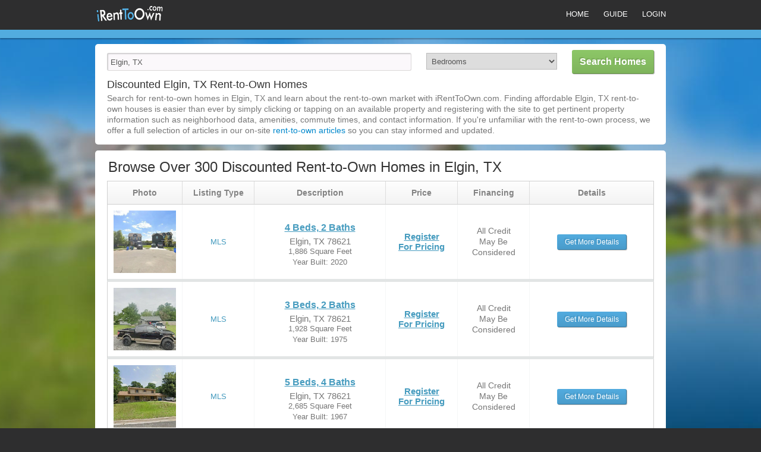

--- FILE ---
content_type: text/html; charset=utf-8
request_url: https://www.irenttoown.com/Elgin-Texas
body_size: 7367
content:
<!DOCTYPE html>
<!--[if lt IE 7]> <html class="no-js ie6 oldie" lang="en"> <![endif]-->
<!--[if IE 7]>    <html class="no-js ie7 oldie" lang="en"> <![endif]-->
<!--[if IE 8]>    <html class="no-js ie8 oldie" lang="en"> <![endif]-->
<!--[if IE 9]>    <html class="no-js ie9" lang="en">       <![endif]-->
<!--[if gt IE 9]><!--> <html class="no-js" lang="en"> <!--<![endif]-->

<head>
<title>Cheap Rent-to-Own Homes in Elgin, TX | iRentToOwn.com</title>

<link href="https://asset1.housinglist.com/assets/application-40744e0371acdaa725c5b63b4e740960.css" media="all" rel="stylesheet" type="text/css" />
<link href="https://asset0.housinglist.com/assets/irto-a4ab2fb4d682bae8df8db5988d839b7c.css" media="all" rel="stylesheet" type="text/css" />
<link href="https://www.irenttoown.com/Elgin-Texas" rel="canonical">
<link href="/Elgin-Texas?p=2" rel="next">




<meta content="2026-01-28" itemprop="dateModified">

<script type="text/javascript" charset="utf-8">
(function(G,o,O,g,L,e){G[g]=G[g]||function(){(G[g]['q']=G[g]['q']||[]).push(
arguments)},G[g]['t']=1*new Date;L=o.createElement(O),e=o.getElementsByTagName(
O)[0];L.async=1;L.src='//www.google.com/adsense/search/async-ads.js';
e.parentNode.insertBefore(L,e)})(window,document,'script','_googCsa');
</script>

<!-- Google Tag Manager -->
<script>(function (w, d, s, l, i) {
  w[l] = w[l] || []; w[l].push({
    'gtm.start':
      new Date().getTime(), event: 'gtm.js'  
}); var f = d.getElementsByTagName(s)[0],
    j = d.createElement(s), dl = l != 'dataLayer' ? '&l=' + l : ''; j.async = true; j.src =
      'https://www.googletagmanager.com/gtm.js?id=' + i + dl; f.parentNode.insertBefore(j, f);
  })(window, document, 'script', 'dataLayer', 'GTM-TPL9RJQ');</script>
<!-- End Google Tag Manager -->
<meta content="3ksT-hEYd1-AKtllvc2AUKfRFOZfBe0KZ7RAiC8kHgc" name="google-site-verification">
<meta content="66b73afeaab9f1de18b8f0a33e907e91" name="p:domain_verify">
<meta content="We have an updated database of affordable rent-to-own homes in Elgin, TX to help build your credit and equity for eventual home ownership. Browse today!" name="description">
</head>
<body class="irto search srp search srp has_webp">
<!-- After body tag -->
<!-- Google Tag Manager (noscript) -->
<noscript>
  <iframe src="https://www.googletagmanager.com/ns.html?id=GTM-TPL9RJQ" height="0" width="0" style="display:none;visibility:hidden"></iframe>
</noscript>
<!-- End Google Tag Manager (noscript) -->
<header>
<div class="header-inner">
<div class="container">
<div class="logo" style="margin-top: 0.5rem;">
<a href="/">
<img alt="iRentToOwn.com" src="https://asset3.housinglist.com/assets/irto/logo-c5a33015a80087c7a1e975ed62134d74.png">
</a>
</div>
<nav id="top-nav">
<ul>
<li>
<a alt="Rent to Own home link" href="/" title="Rent to Own home link">
Home
</a>
</li>
<li>
<a href="/guide">
Guide
</a>
</li>
<li class="last">
<a href="http://member.irenttoown.com/Membersite/?adid=I1003">
Login
</a>
</li>
</ul>
</nav>
</div>
</div>
</header>

<div class="container">
<div class="search-form form form-inline" id="search-form">
<form accept-charset="UTF-8" action="/search" class="location" method="post"><div style="margin:0;padding:0;display:inline"><input name="utf8" type="hidden" value="&#x2713;" /><input name="authenticity_token" type="hidden" value="6Ua4tIQF98W+1WdkB1e8238zct4CuJsCGng65zaZXps=" /></div>
<div class="control-group first">
<span class="fas fa-search"></span>
<input id="location" name="location" placeholder="City, State, OR Zip" type="text" value="Elgin, TX" />
</div>
<div class="control-group">
<select id="beds" name="beds"><option value="0">Bedrooms</option>
<option value="1">1+ Bedrooms</option>
<option value="2">2+ Bedrooms</option>
<option value="3">3+ Bedrooms</option>
<option value="4">4+ Bedrooms</option>
<option value="5">5+ Bedrooms</option>
<option value="6">6+ Bedrooms</option></select>
</div>
<div class="control-group last">
<input class="btn btn-warning btn-large" name="commit" type="submit" value="Search Homes" />
</div>
</form>

</div>

<div class="section" id="top_about_domain">
<div class="content">
<h1 style="font-size: 18px; line-height: 27px; font-weight: normal;">Discounted Elgin, TX Rent-to-Own Homes</h1>
<p>
Search for rent-to-own homes in Elgin, TX and learn about the rent-to-own market with iRentToOwn.com. Finding affordable Elgin, TX rent-to-own houses is easier than ever by simply clicking or tapping on an available property and registering with the site to get pertinent property information such as neighborhood data, amenities, commute times, and contact information. If you're unfamiliar with the rent-to-own process, we offer a full selection of articles in our on-site
<a href="/guide">rent-to-own articles</a>
so you can stay informed and updated.
</p>
</div>
</div>
<div class="list new full-width">
<div class="list-inner">
<h2 id="total_count">Browse Over 300 Discounted Rent-to-Own Homes in Elgin, TX</h2>
<ul id="listings">
<div class="listing-header">
<span class="photo-header">
Photo
</span>
<span>
Listing Type
</span>
<span class="desc-header">
Description
</span>
<span class="price-header">
Price
</span>
<span class="financing-header">
Financing
</span>
<span class="details-header">
Details
</span>
</div>

<li class="listing" data-lat="30.3335" data-listing-id="28285277" data-lon="-97.3754">
<a href="/listings/28285277"><div class="photo">
<img alt="17705 Dockery Dr, Elgin, TX 78621" class="img-fluid" src="https://dysel91tyu3u7.cloudfront.net/eyJidWNrZXQiOiJobC1saXN0aW5nLWFzc2V0cyIsImtleSI6Imxpc3RpbmdfaW1hZ2VzL2hsXzk5ODE0MTAwNiIsImVkaXRzIjp7InJlc2l6ZSI6eyJ3aWR0aCI6NDAwLCJoZWlnaHQiOjQwMH0sIndlYnAiOnt9fX0=">
</div>
<div class="type listing-section listing-type">
<span>
MLS
</span>
</div>
<div class="listing-section details">
<span class="beds">
4 Beds, 2 Baths
</span>
<div class="location">
<span class="city-state-zip">
Elgin, TX 78621
</span>
<div class="default-font-color">
1,886 Square Feet
</div>
<div class="default-font-color">
Year Built: 2020
</div>
</div>
</div>
<div class="listing-section listing-price">
<span>
Register
<br>
for Pricing
</span>
</div>
<div class="listing-section financing">
<p>
All Credit
<br>
May Be
<br>
Considered
</p>
</div>
<div class="listing-section more-details">
<span class="blue-button">
Get More Details
</span>
</div>
</a></li>

<li class="listing" data-lat="30.345742" data-listing-id="27104838" data-lon="-97.360397">
<a href="/listings/27104838"><div class="photo">
<img alt="108 Plum Dr, Elgin, TX 78621" class="img-fluid" src="https://dysel91tyu3u7.cloudfront.net/eyJidWNrZXQiOiJobC1saXN0aW5nLWFzc2V0cyIsImtleSI6Imxpc3RpbmdfaW1hZ2VzL2hsXzEwMTE3NTk4ODYiLCJlZGl0cyI6eyJyZXNpemUiOnsid2lkdGgiOjQwMCwiaGVpZ2h0Ijo0MDB9LCJ3ZWJwIjp7fX19">
</div>
<div class="type listing-section listing-type">
<span>
MLS
</span>
</div>
<div class="listing-section details">
<span class="beds">
3 Beds, 2 Baths
</span>
<div class="location">
<span class="city-state-zip">
Elgin, TX 78621
</span>
<div class="default-font-color">
1,928 Square Feet
</div>
<div class="default-font-color">
Year Built: 1975
</div>
</div>
</div>
<div class="listing-section listing-price">
<span>
Register
<br>
for Pricing
</span>
</div>
<div class="listing-section financing">
<p>
All Credit
<br>
May Be
<br>
Considered
</p>
</div>
<div class="listing-section more-details">
<span class="blue-button">
Get More Details
</span>
</div>
</a></li>

<li class="listing" data-lat="30.351482" data-listing-id="27790437" data-lon="-97.382535">
<a href="/listings/27790437"><div class="photo">
<img alt="1211 Lake Terrace Dr, Elgin, TX 78621" class="img-fluid" src="https://dysel91tyu3u7.cloudfront.net/eyJidWNrZXQiOiJobC1saXN0aW5nLWFzc2V0cyIsImtleSI6Imxpc3RpbmdfaW1hZ2VzL2hsXzEwMjE3OTE1MzYiLCJlZGl0cyI6eyJyZXNpemUiOnsid2lkdGgiOjQwMCwiaGVpZ2h0Ijo0MDB9LCJ3ZWJwIjp7fX19">
</div>
<div class="type listing-section listing-type">
<span>
MLS
</span>
</div>
<div class="listing-section details">
<span class="beds">
5 Beds, 4 Baths
</span>
<div class="location">
<span class="city-state-zip">
Elgin, TX 78621
</span>
<div class="default-font-color">
2,685 Square Feet
</div>
<div class="default-font-color">
Year Built: 1967
</div>
</div>
</div>
<div class="listing-section listing-price">
<span>
Register
<br>
for Pricing
</span>
</div>
<div class="listing-section financing">
<p>
All Credit
<br>
May Be
<br>
Considered
</p>
</div>
<div class="listing-section more-details">
<span class="blue-button">
Get More Details
</span>
</div>
</a></li>

<li class="srp-middle-ad">
<script async src="//pagead2.googlesyndication.com/pagead/js/adsbygoogle.js" type="text/javascript"></script>
<!-- iRTO SRP InStream -->
<ins class="adsbygoogle" data-ad-client="ca-pub-7601504891933212" data-ad-slot="1532578882" style="display:inline-block;width:728px;height:90px"></ins>
<script>(adsbygoogle = window.adsbygoogle || []).push({});</script>

</li>
<li class="listing" data-lat="30.353247" data-listing-id="27902212" data-lon="-97.369043">
<a href="/listings/27902212"><div class="photo">
<img alt="505 N Avenue F, Elgin, TX 78621" class="img-fluid" src="https://dysel91tyu3u7.cloudfront.net/eyJidWNrZXQiOiJobC1saXN0aW5nLWFzc2V0cyIsImtleSI6Imxpc3RpbmdfaW1hZ2VzL2hsXzEwMjMyNzEyNjIiLCJlZGl0cyI6eyJyZXNpemUiOnsid2lkdGgiOjQwMCwiaGVpZ2h0Ijo0MDB9LCJ3ZWJwIjp7fX19">
</div>
<div class="type listing-section listing-type">
<span>
MLS
</span>
</div>
<div class="listing-section details">
<span class="beds">
2 Beds, 1 Bath
</span>
<div class="location">
<span class="city-state-zip">
Elgin, TX 78621
</span>
<div class="default-font-color">
1,080 Square Feet
</div>
<div class="default-font-color">
Year Built: 1945
</div>
</div>
</div>
<div class="listing-section listing-price">
<span>
Register
<br>
for Pricing
</span>
</div>
<div class="listing-section financing">
<p>
All Credit
<br>
May Be
<br>
Considered
</p>
</div>
<div class="listing-section more-details">
<span class="blue-button">
Get More Details
</span>
</div>
</a></li>

<li class="listing" data-lat="30.359735" data-listing-id="28168015" data-lon="-97.406132">
<a href="/listings/28168015"><div class="photo">
<img alt="105 Burnet Forest Cv, Elgin, TX 78621" class="img-fluid" src="https://dysel91tyu3u7.cloudfront.net/eyJidWNrZXQiOiJobC1saXN0aW5nLWFzc2V0cyIsImtleSI6Imxpc3RpbmdfaW1hZ2VzL2hsXzEwMjY1MjA5OTAiLCJlZGl0cyI6eyJyZXNpemUiOnsid2lkdGgiOjQwMCwiaGVpZ2h0Ijo0MDB9LCJ3ZWJwIjp7fX19">
</div>
<div class="type listing-section listing-type">
<span>
MLS
</span>
</div>
<div class="listing-section details">
<span class="beds">
4 Beds, 3 Baths
</span>
<div class="location">
<span class="city-state-zip">
Elgin, TX 78621
</span>
<div class="default-font-color">
2,596 Square Feet
</div>
<div class="default-font-color">
Year Built: 2002
</div>
</div>
</div>
<div class="listing-section listing-price">
<span>
Register
<br>
for Pricing
</span>
</div>
<div class="listing-section financing">
<p>
All Credit
<br>
May Be
<br>
Considered
</p>
</div>
<div class="listing-section more-details">
<span class="blue-button">
Get More Details
</span>
</div>
</a></li>

<li class="listing" data-lat="30.34403" data-listing-id="28175559" data-lon="-97.370307">
<a href="/listings/28175559"><div class="photo">
<img alt="310 S Avenue C, Elgin, TX 78621" class="img-fluid" src="https://dysel91tyu3u7.cloudfront.net/eyJidWNrZXQiOiJobC1saXN0aW5nLWFzc2V0cyIsImtleSI6Imxpc3RpbmdfaW1hZ2VzL2hsXzEwMjc1NTA1MTQiLCJlZGl0cyI6eyJyZXNpemUiOnsid2lkdGgiOjQwMCwiaGVpZ2h0Ijo0MDB9LCJ3ZWJwIjp7fX19">
</div>
<div class="type listing-section listing-type">
<span>
MLS
</span>
</div>
<div class="listing-section details">
<span class="beds">
2 Beds, 1 Bath
</span>
<div class="location">
<span class="city-state-zip">
Elgin, TX 78621
</span>
<div class="default-font-color">
1,068 Square Feet
</div>
<div class="default-font-color">
Year Built: 1938
</div>
</div>
</div>
<div class="listing-section listing-price">
<span>
Register
<br>
for Pricing
</span>
</div>
<div class="listing-section financing">
<p>
All Credit
<br>
May Be
<br>
Considered
</p>
</div>
<div class="listing-section more-details">
<span class="blue-button">
Get More Details
</span>
</div>
</a></li>

<li class="listing" data-lat="30.356462" data-listing-id="28334565" data-lon="-97.388363">
<a href="/listings/28334565"><div class="photo">
<img alt="127 Vicksburg Loop, Elgin, TX 78621" class="img-fluid" src="https://dysel91tyu3u7.cloudfront.net/eyJidWNrZXQiOiJobC1saXN0aW5nLWFzc2V0cyIsImtleSI6Imxpc3RpbmdfaW1hZ2VzL2hsXzEwMjg5MTk2OTIiLCJlZGl0cyI6eyJyZXNpemUiOnsid2lkdGgiOjQwMCwiaGVpZ2h0Ijo0MDB9LCJ3ZWJwIjp7fX19">
</div>
<div class="type listing-section listing-type">
<span>
MLS
</span>
</div>
<div class="listing-section details">
<span class="beds">
4 Beds, 3 Baths
</span>
<div class="location">
<span class="city-state-zip">
Elgin, TX 78621
</span>
<div class="default-font-color">
3,019 Square Feet
</div>
<div class="default-font-color">
Year Built: 2002
</div>
</div>
</div>
<div class="listing-section listing-price">
<span>
Register
<br>
for Pricing
</span>
</div>
<div class="listing-section financing">
<p>
All Credit
<br>
May Be
<br>
Considered
</p>
</div>
<div class="listing-section more-details">
<span class="blue-button">
Get More Details
</span>
</div>
</a></li>

<li class="listing" data-lat="30.372576" data-listing-id="28338549" data-lon="-97.402132">
<a href="/listings/28338549"><div class="photo">
<img alt="13816 Menard Way, Elgin, TX 78621" class="img-fluid" src="https://dysel91tyu3u7.cloudfront.net/eyJidWNrZXQiOiJobC1saXN0aW5nLWFzc2V0cyIsImtleSI6Imxpc3RpbmdfaW1hZ2VzL2hsXzEwMjg5ODc2NjAiLCJlZGl0cyI6eyJyZXNpemUiOnsid2lkdGgiOjQwMCwiaGVpZ2h0Ijo0MDB9LCJ3ZWJwIjp7fX19">
</div>
<div class="type listing-section listing-type">
<span>
MLS
</span>
</div>
<div class="listing-section details">
<span class="beds">
3 Beds, 2 Baths
</span>
<div class="location">
<span class="city-state-zip">
Elgin, TX 78621
</span>
<div class="default-font-color">
1,041 Square Feet
</div>
<div class="default-font-color">
Year Built: 2022
</div>
</div>
</div>
<div class="listing-section listing-price">
<span>
Register
<br>
for Pricing
</span>
</div>
<div class="listing-section financing">
<p>
All Credit
<br>
May Be
<br>
Considered
</p>
</div>
<div class="listing-section more-details">
<span class="blue-button">
Get More Details
</span>
</div>
</a></li>

<li class="listing" data-lat="30.355832" data-listing-id="29219422" data-lon="-97.370482">
<a href="/listings/29219422"><div class="photo">
<img alt="413 E 7 Th St, Elgin, TX 78621" class="img-fluid" src="https://dysel91tyu3u7.cloudfront.net/eyJidWNrZXQiOiJobC1saXN0aW5nLWFzc2V0cyIsImtleSI6Imxpc3RpbmdfaW1hZ2VzL2hsXzEwMzQwNjk1NzEiLCJlZGl0cyI6eyJyZXNpemUiOnsid2lkdGgiOjQwMCwiaGVpZ2h0Ijo0MDB9LCJ3ZWJwIjp7fX19">
</div>
<div class="fsbo listing-section listing-type type">
<span>
Owner Financing, For Sale by Owner
</span>
</div>
<div class="listing-section details">
<span class="beds">
3 Beds, 1 Bath
</span>
<div class="location">
<span class="city-state-zip">
Elgin, TX 78621
</span>
<div class="default-font-color">
1,012 Square Feet
</div>
<div class="default-font-color">
Year Built: 1944
</div>
</div>
</div>
<div class="listing-section listing-price">
<span>
Register
<br>
for Pricing
</span>
</div>
<div class="listing-section financing">
<p>
All Credit
<br>
May Be
<br>
Considered
</p>
</div>
<div class="listing-section more-details">
<span class="blue-button">
Get More Details
</span>
</div>
</a></li>

<li class="listing" data-lat="30.345435" data-listing-id="28074757" data-lon="-97.359596">
<a href="/listings/28074757"><div class="photo">
<img alt="200 Pecan Dr, Elgin, TX 78621" class="img-fluid" src="https://dysel91tyu3u7.cloudfront.net/eyJidWNrZXQiOiJobC1saXN0aW5nLWFzc2V0cyIsImtleSI6Imxpc3RpbmdfaW1hZ2VzL2hsXzEwMDczMTgzNDQiLCJlZGl0cyI6eyJyZXNpemUiOnsid2lkdGgiOjQwMCwiaGVpZ2h0Ijo0MDB9LCJ3ZWJwIjp7fX19">
</div>
<div class="type listing-section listing-type">
<span>
MLS
</span>
</div>
<div class="listing-section details">
<span class="beds">
3 Beds, 2 Baths
</span>
<div class="location">
<span class="city-state-zip">
Elgin, TX 78621
</span>
<div class="default-font-color">
1,726 Square Feet
</div>
<div class="default-font-color">
Year Built: 1978
</div>
</div>
</div>
<div class="listing-section listing-price">
<span>
Register
<br>
for Pricing
</span>
</div>
<div class="listing-section financing">
<p>
All Credit
<br>
May Be
<br>
Considered
</p>
</div>
<div class="listing-section more-details">
<span class="blue-button">
Get More Details
</span>
</div>
</a></li>

<li class="listing" data-lat="30.351931" data-listing-id="27162287" data-lon="-97.369552">
<a href="/listings/27162287"><div class="photo">
<img alt="401 N Avenue E, Elgin, TX 78621" class="img-fluid" src="https://dysel91tyu3u7.cloudfront.net/eyJidWNrZXQiOiJobC1saXN0aW5nLWFzc2V0cyIsImtleSI6Imxpc3RpbmdfaW1hZ2VzL2hsXzEwMTI2OTU1ODIiLCJlZGl0cyI6eyJyZXNpemUiOnsid2lkdGgiOjQwMCwiaGVpZ2h0Ijo0MDB9LCJ3ZWJwIjp7fX19">
</div>
<div class="type listing-section listing-type">
<span>
MLS
</span>
</div>
<div class="listing-section details">
<span class="beds">
4 Beds, 2 Baths
</span>
<div class="location">
<span class="city-state-zip">
Elgin, TX 78621
</span>
<div class="default-font-color">
1,430 Square Feet
</div>
<div class="default-font-color">
Year Built: 1905
</div>
</div>
</div>
<div class="listing-section listing-price">
<span>
Register
<br>
for Pricing
</span>
</div>
<div class="listing-section financing">
<p>
All Credit
<br>
May Be
<br>
Considered
</p>
</div>
<div class="listing-section more-details">
<span class="blue-button">
Get More Details
</span>
</div>
</a></li>

<li class="listing" data-lat="30.355344" data-listing-id="28169317" data-lon="-97.382579">
<a href="/listings/28169317"><div class="photo">
<img alt="1219 N Avenue C, Elgin, TX 78621" class="img-fluid" src="https://dysel91tyu3u7.cloudfront.net/eyJidWNrZXQiOiJobC1saXN0aW5nLWFzc2V0cyIsImtleSI6Imxpc3RpbmdfaW1hZ2VzL2hsXzEwMjY2ODgxMTEiLCJlZGl0cyI6eyJyZXNpemUiOnsid2lkdGgiOjQwMCwiaGVpZ2h0Ijo0MDB9LCJ3ZWJwIjp7fX19">
</div>
<div class="type listing-section listing-type">
<span>
MLS
</span>
</div>
<div class="listing-section details">
<span class="beds">
3 Beds, 2 Baths
</span>
<div class="location">
<span class="city-state-zip">
Elgin, TX 78621
</span>
<div class="default-font-color">
1,100 Square Feet
</div>
<div class="default-font-color">
Year Built: 1950
</div>
</div>
</div>
<div class="listing-section listing-price">
<span>
Register
<br>
for Pricing
</span>
</div>
<div class="listing-section financing">
<p>
All Credit
<br>
May Be
<br>
Considered
</p>
</div>
<div class="listing-section more-details">
<span class="blue-button">
Get More Details
</span>
</div>
</a></li>


</ul>
<script async src="//pagead2.googlesyndication.com/pagead/js/adsbygoogle.js" type="text/javascript"></script>
<!-- iRTO SRP Bottom -->
<ins class="adsbygoogle" data-ad-client="ca-pub-7601504891933212" data-ad-slot="1392978082" style="display:inline-block;width:728px;height:90px"></ins>
<script>(adsbygoogle = window.adsbygoogle || []).push({});</script>

<ul class="search-paging">
<li>
<a href="/Elgin-Texas">Previous</a>
</li>
<li>
<a class="active" href="/Elgin-Texas">1</a>
</li>
<li>
<a href="/Elgin-Texas?p=2">2</a>
</li>
<li>
<a href="/Elgin-Texas?p=3">3</a>
</li>
<li>
<a href="/Elgin-Texas?p=4">4</a>
</li>
<li class="hellip">
<span>&hellip;</span>
</li>
<li>
<a href="/Elgin-Texas?p=25">25</a>
</li>
<li>
<a href="/Elgin-Texas?p=2">Next</a>
</li>
</ul>

</div>
<a class="top" href="#search-form">
Search Homes
<span>
^
</span>
</a>
</div>
</div>
<div class="footer-top">
<div class="container">
<div class="ila">
<div class="ila-description">
<div class="section" id="about_domain">
<h2 style="font-size: 12px; font-weight: bold;">Build Your Elgin, TX Housing Equity</h2>
<div class="content">
<p>iRentToOwn.com has a great selection of Elgin, TX fixer upper, as-is, and discounted rent-to-own homes, features many types of properties including foreclosures, pre-foreclosures, short sales, HUD homes, auctions, and FSBO (For Sale By Owner) homes. Due to rising property costs and competitive buyers, buying a home through traditional means can be difficult and expensive in today's market. With a Elgin, TX rent-to-own home through iRentToOwn.com, you can build equity, repair credit scores, and save money while living in the home you'll eventually own. Find your dream home by searching for Elgin, TX rent-to-own houses on iRentToOwn.com!</p>
</div>
</div>
</div>
<div class="ila-various">
<!-- Nearby Location -->
<div class="section section-tabs">
<h3>Nearby Locations</h3>
<!-- Tabs -->
<div class="ui-tabs">
<ul id="tabs">
<li id="tab-cities">
<a href="#pane-cities">Cities</a>
</li>
<li id="tab-neighborhoods">
<a href="#pane-neighborhoods">Neighborhoods</a>
</li>
<li id="tab-zips">
<a href="#pane-zips">Zips</a>
</li>
</ul>
<!-- /Tabs -->
<!-- Cities -->
<div class="pane" id="pane-cities">
<ul>
<li>
<a href="/Mcdade-Texas">
McDade
Rent to Own
</a>
</li>
<li>
<a href="/Wyldwood-Texas">
Wyldwood
Rent to Own
</a>
</li>
<li>
<a href="/Circle-D-Kc-Estates-Texas">
Circle D-KC Estates
Rent to Own
</a>
</li>
<li>
<a href="/Camp-Swift-Texas">
Camp Swift
Rent to Own
</a>
</li>
<li>
<a href="/Bastrop-Texas">
Bastrop
Rent to Own
</a>
</li>
<li>
<a href="/Smithville-Texas">
Smithville
Rent to Own
</a>
</li>
</ul>
<ul class="extended">
</ul>

</div>
<!-- /Cities -->
<!-- Neighborhoods -->
<div class="pane" id="pane-neighborhoods">
<ul>
</ul>
<ul class="extended">
</ul>

</div>
<!-- /Neighborhoods -->
<!-- Zip Codes -->
<div class="pane" id="pane-zips">
<ul>
<li>
<a href="/Elgin-Texas/78621">
78621

</a>
</li>
<li>
<a href="/Austin-Texas/78653">
78653

</a>
</li>
</ul>
<ul class="extended">
</ul>

</div>
</div>
<!-- /Zip Codes -->
</div>
<!-- /Nearby Locations -->
<!-- Cities in County -->
<!-- /Cities in County -->
<!-- Popular State Cities -->
<div class="section" id="section_cities">
<h3>Popular Texas Cities</h3>
<div class="content">
<ul>
<li>
<a href="/Abilene-Texas">
Abilene
Rent to Own
</a>
</li>
<li>
<a href="/Denton-Texas">
Denton
Rent to Own
</a>
</li>
<li>
<a href="/Midland-Texas">
Midland
Rent to Own
</a>
</li>
<li>
<a href="/Wichita-Falls-Texas">
Wichita Falls
Rent to Own
</a>
</li>
<li>
<a href="/Reno-Texas">
Reno
Rent to Own
</a>
</li>
<li>
<a href="/Pinehurst-Texas">
Pinehurst
Rent to Own
</a>
</li>
</ul>
<ul class="extended">
<li>
<a href="/Santa-Anna-Texas">
Santa Anna
</a>
</li>
<li>
<a href="/Lindsay-Texas">
Lindsay
</a>
</li>
<li>
<a href="/Lakeside-Texas">
Lakeside
</a>
</li>
<li>
<a href="/Los-Ebanos-Texas">
Los Ebanos
</a>
</li>
<li>
<a href="/Cottonwood-Shores-Texas">
Cottonwood Shores
</a>
</li>
<li>
<a href="/Ivanhoe-North-Texas">
Ivanhoe North
</a>
</li>
<li>
<a href="/Coldspring-Texas">
Coldspring
</a>
</li>
<li>
<a href="/Orchard-Texas">
Orchard
</a>
</li>
<li>
<a href="/Sundown-Texas">
Sundown
</a>
</li>
<li>
<a href="/Gorman-Texas">
Gorman
</a>
</li>
<li>
<a href="/Pine-Harbor-Texas">
Pine Harbor
</a>
</li>
<li>
<a href="/Yantis-Texas">
Yantis
</a>
</li>
<li>
<a href="/Scottsville-Texas">
Scottsville
</a>
</li>
<li>
<a href="/Rankin-Texas">
Rankin
</a>
</li>
<li>
<a href="/Eldorado-Texas">
Eldorado
</a>
</li>
<li>
<a href="/Normangee-Texas">
Normangee
</a>
</li>
<li>
<a href="/Chilton-Texas">
Chilton
</a>
</li>
<li>
<a href="/Bartlett-Texas">
Bartlett
</a>
</li>
<li>
<a href="/Timpson-Texas">
Timpson
</a>
</li>
<li>
<a href="/Wortham-Texas">
Wortham
</a>
</li>
<li>
<a href="/Lakeport-Texas">
Lakeport
</a>
</li>
<li>
<a href="/Clyde-Texas">
Clyde
</a>
</li>
<li>
<a href="/Murchison-Texas">
Murchison
</a>
</li>
<li>
<a href="/Beckville-Texas">
Beckville
</a>
</li>
<li>
<a href="/Cuney-Texas">
Cuney
</a>
</li>
<li>
<a href="/Kerens-Texas">
Kerens
</a>
</li>
<li>
<a href="/Whitney-Texas">
Whitney
</a>
</li>
<li>
<a href="/Emerald-Bay-Texas">
Emerald Bay
</a>
</li>
<li>
<a href="/Gardendale-Texas">
Gardendale
</a>
</li>
<li>
<a href="/Benjamin-Texas">
Benjamin
</a>
</li>
<li>
<a href="/Matador-Texas">
Matador
</a>
</li>
<li>
<a href="/Channing-Texas">
Channing
</a>
</li>
<li>
<a href="/Lefors-Texas">
Lefors
</a>
</li>
<li>
<a href="/Quail-Texas">
Quail
</a>
</li>
<li>
<a href="/Claude-Texas">
Claude
</a>
</li>
<li>
<a href="/Palisades-Texas">
Palisades
</a>
</li>
<li>
<a href="/Groom-Texas">
Groom
</a>
</li>
<li>
<a href="/Clarendon-Texas">
Clarendon
</a>
</li>
<li>
<a href="/Floydada-Texas">
Floydada
</a>
</li>
<li>
<a href="/Littlefield-Texas">
Littlefield
</a>
</li>
<li>
<a href="/Edmonson-Texas">
Edmonson
</a>
</li>
<li>
<a href="/Farwell-Texas">
Farwell
</a>
</li>
<li>
<a href="/Kress-Texas">
Kress
</a>
</li>
<li>
<a href="/Hart-Texas">
Hart
</a>
</li>
<li>
<a href="/Texline-Texas">
Texline
</a>
</li>
<li>
<a href="/Van-Texas">
Van
</a>
</li>
<li>
<a href="/Oak-Island-Texas">
Oak Island
</a>
</li>
<li>
<a href="/Wickett-Texas">
Wickett
</a>
</li>
<li>
<a href="/Toyah-Texas">
Toyah
</a>
</li>
<li>
<a href="/Bailey-Texas">
Bailey
</a>
</li>
<li>
<a href="/Nocona-Hills-Texas">
Nocona Hills
</a>
</li>
<li>
<a href="/Westbrook-Texas">
Westbrook
</a>
</li>
<li>
<a href="/Ackerly-Texas">
Ackerly
</a>
</li>
<li>
<a href="/Bronte-Texas">
Bronte
</a>
</li>
<li>
<a href="/Blackwell-Texas">
Blackwell
</a>
</li>
<li>
<a href="/Carlsbad-Texas">
Carlsbad
</a>
</li>
<li>
<a href="/Forsan-Texas">
Forsan
</a>
</li>
<li>
<a href="/Garden-City-Texas">
Garden City
</a>
</li>
<li>
<a href="/Tahoka-Texas">
Tahoka
</a>
</li>
<li>
<a href="/Newcastle-Texas">
Newcastle
</a>
</li>
<li>
<a href="/Rotan-Texas">
Rotan
</a>
</li>
<li>
<a href="/Jayton-Texas">
Jayton
</a>
</li>
<li>
<a href="/Wellman-Texas">
Wellman
</a>
</li>
<li>
<a href="/Menard-Texas">
Menard
</a>
</li>
<li>
<a href="/Iola-Texas">
Iola
</a>
</li>
<li>
<a href="/Encinal-Texas">
Encinal
</a>
</li>
<li>
<a href="/Carrizo-Hill-Texas">
Carrizo Hill
</a>
</li>
<li>
<a href="/Tilden-Texas">
Tilden
</a>
</li>
<li>
<a href="/Ricardo-Texas">
Ricardo
</a>
</li>
<li>
<a href="/Mckinney-Acres-Texas">
McKinney Acres
</a>
</li>
<li>
<a href="/Quail-Creek-Texas">
Quail Creek
</a>
</li>
<li>
<a href="/Hungerford-Texas">
Hungerford
</a>
</li>
<li>
<a href="/Val-Verde-Park-Texas">
Val Verde Park
</a>
</li>
<li>
<a href="/Lolita-Texas">
Lolita
</a>
</li>
<li>
<a href="/Tivoli-Texas">
Tivoli
</a>
</li>
<li>
<a href="/Cuero-Texas">
Cuero
</a>
</li>
<li>
<a href="/Brazos-Country-Texas">
Brazos Country
</a>
</li>
<li>
<a href="/Hermleigh-Texas">
Hermleigh
</a>
</li>
<li>
<a href="/Hawley-Texas">
Hawley
</a>
</li>
<li>
<a href="/Megargel-Texas">
Megargel
</a>
</li>
<li>
<a href="/Brackettville-Texas">
Brackettville
</a>
</li>
<li>
<a href="/Moore-Texas">
Moore
</a>
</li>
<li>
<a href="/Poteet-Texas">
Poteet
</a>
</li>
<li>
<a href="/Palo-Pinto-Texas">
Palo Pinto
</a>
</li>
<li>
<a href="/Gail-Texas">
Gail
</a>
</li>
<li>
<a href="/Zapata-Ranch-Texas">
Zapata Ranch
</a>
</li>
<li>
<a href="/Coyanosa-Texas">
Coyanosa
</a>
</li>
<li>
<a href="/Sierra-Blanca-Texas">
Sierra Blanca
</a>
</li>
<li>
<a href="/Westwood-Shores-Texas">
Westwood Shores
</a>
</li>
<li>
<a href="/Huntington-Texas">
Huntington
</a>
</li>
<li>
<a href="/Richland-Springs-Texas">
Richland Springs
</a>
</li>
<li>
<a href="/Weinert-Texas">
Weinert
</a>
</li>
<li>
<a href="/Daisetta-Texas">
Daisetta
</a>
</li>
<li>
<a href="/Sour-Lake-Texas">
Sour Lake
</a>
</li>
<li>
<a href="/Big-Sandy-Texas">
Big Sandy
</a>
</li>
<li>
<a href="/Crockett-Texas">
Crockett
</a>
</li>
<li>
<a href="/Smiley-Texas">
Smiley
</a>
</li>
<li>
<a href="/Falls-City-Texas">
Falls City
</a>
</li>
<li>
<a href="/Maypearl-Texas">
Maypearl
</a>
</li>
<li>
<a href="/Godley-Texas">
Godley
</a>
</li>
<li>
<a href="/Queen-City-Texas">
Queen City
</a>
</li>
<li>
<a href="/Scurry-Texas">
Scurry
</a>
</li>
<li>
<a href="/Gustine-Texas">
Gustine
</a>
</li>
<li>
<a href="/Cranfills-Gap-Texas">
Cranfills Gap
</a>
</li>
<li>
<a href="/Oglesby-Texas">
Oglesby
</a>
</li>
<li>
<a href="/Thornton-Texas">
Thornton
</a>
</li>
<li>
<a href="/Blanket-Texas">
Blanket
</a>
</li>
<li>
<a href="/Lake-Bridgeport-Texas">
Lake Bridgeport
</a>
</li>
<li>
<a href="/Vernon-Texas">
Vernon
</a>
</li>
<li>
<a href="/Valentine-Texas">
Valentine
</a>
</li>
<li>
<a href="/Round-Top-Texas">
Round Top
</a>
</li>
<li>
<a href="/Thorndale-Texas">
Thorndale
</a>
</li>
<li>
<a href="/Hays-Texas">
Hays
</a>
</li>
<li>
<a href="/Whiteface-Texas">
Whiteface
</a>
</li>
<li>
<a href="/Marfa-Texas">
Marfa
</a>
</li>
<li>
<a href="/Clear-Lake-Shores-Texas">
Clear Lake Shores
</a>
</li>
<li>
<a href="/Mason-Texas">
Mason
</a>
</li>
<li>
<a href="/Leakey-Texas">
Leakey
</a>
</li>
<li>
<a href="/Moulton-Texas">
Moulton
</a>
</li>
<li>
<a href="/Mcdade-Texas">
McDade
</a>
</li>
<li>
<a href="/Burton-Texas">
Burton
</a>
</li>
<li>
<a href="/Sanderson-Texas">
Sanderson
</a>
</li>
<li>
<a href="/Buchanan-Lake-Village-Texas">
Buchanan Lake Village
</a>
</li>
<li>
<a href="/Rocksprings-Texas">
Rocksprings
</a>
</li>
<li>
<a href="/Staples-Texas">
Staples
</a>
</li>
<li>
<a href="/Gruver-Texas">
Gruver
</a>
</li>
<li>
<a href="/Medina-Texas">
Medina
</a>
</li>
<li>
<a href="/Airport-Road-Addition-Texas">
Airport Road Addition
</a>
</li>
<li>
<a href="/Guerra-Texas">
Guerra
</a>
</li>
<li>
<a href="/Orange-Grove-Texas">
Orange Grove
</a>
</li>
<li>
<a href="/Ingram-Texas">
Ingram
</a>
</li>
<li>
<a href="/Mertzon-Texas">
Mertzon
</a>
</li>
<li>
<a href="/Poth-Texas">
Poth
</a>
</li>
<li>
<a href="/Ballinger-Texas">
Ballinger
</a>
</li>
<li>
<a href="/Kempner-Texas">
Kempner
</a>
</li>
<li>
<a href="/Wixon-Valley-Texas">
Wixon Valley
</a>
</li>
<li>
<a href="/Calvert-Texas">
Calvert
</a>
</li>
<li>
<a href="/Three-Rivers-Texas">
Three Rivers
</a>
</li>
<li>
<a href="/Stonewall-Texas">
Stonewall
</a>
</li>
<li>
<a href="/Batesville-Texas">
Batesville
</a>
</li>
<li>
<a href="/Fabrica-Texas">
Fabrica
</a>
</li>
<li>
<a href="/Tulsita-Texas">
Tulsita
</a>
</li>
<li>
<a href="/Canyon-Creek-Texas">
Canyon Creek
</a>
</li>
<li>
<a href="/Lone-Oak-Texas">
Lone Oak
</a>
</li>
<li>
<a href="/Leona-Texas">
Leona
</a>
</li>
<li>
<a href="/Benavides-Texas">
Benavides
</a>
</li>
<li>
<a href="/Oyster-Creek-Texas">
Oyster Creek
</a>
</li>
<li>
<a href="/Lone-Star-Texas">
Lone Star
</a>
</li>
<li>
<a href="/Devine-Texas">
Devine
</a>
</li>
<li>
<a href="/Garrison-Texas">
Garrison
</a>
</li>
<li>
<a href="/Eden-Texas">
Eden
</a>
</li>
<li>
<a href="/New-Boston-Texas">
New Boston
</a>
</li>
<li>
<a href="/Detroit-Texas">
Detroit
</a>
</li>
<li>
<a href="/Willis-Texas">
Willis
</a>
</li>
<li>
<a href="/Tioga-Texas">
Tioga
</a>
</li>
<li>
<a href="/Henrietta-Texas">
Henrietta
</a>
</li>
<li>
<a href="/Pattison-Texas">
Pattison
</a>
</li>
<li>
<a href="/Bandera-Texas">
Bandera
</a>
</li>
<li>
<a href="/Mobile-City-Texas">
Mobile City
</a>
</li>
<li>
<a href="/Stratford-Texas">
Stratford
</a>
</li>
<li>
<a href="/South-Toledo-Bend-Texas">
South Toledo Bend
</a>
</li>
<li>
<a href="/Powderly-Texas">
Powderly
</a>
</li>
<li>
<a href="/Knippa-Texas">
Knippa
</a>
</li>
<li>
<a href="/Seadrift-Texas">
Seadrift
</a>
</li>
<li>
<a href="/Terlingua-Texas">
Terlingua
</a>
</li>
<li>
<a href="/Buna-Texas">
Buna
</a>
</li>
<li>
<a href="/Big-Lake-Texas">
Big Lake
</a>
</li>
<li>
<a href="/Glen-Rose-Texas">
Glen Rose
</a>
</li>
<li>
<a href="/Sterling-City-Texas">
Sterling City
</a>
</li>
<li>
<a href="/Broaddus-Texas">
Broaddus
</a>
</li>
<li>
<a href="/Emory-Texas">
Emory
</a>
</li>
<li>
<a href="/Columbus-Texas">
Columbus
</a>
</li>
<li>
<a href="/Plains-Texas">
Plains
</a>
</li>
<li>
<a href="/Frankston-Texas">
Frankston
</a>
</li>
<li>
<a href="/Lakeview-Texas">
Lakeview
</a>
</li>
<li>
<a href="/Lexington-Texas">
Lexington
</a>
</li>
<li>
<a href="/Hemphill-Texas">
Hemphill
</a>
</li>
<li>
<a href="/Mount-Enterprise-Texas">
Mount Enterprise
</a>
</li>
<li>
<a href="/Childress-Texas">
Childress
</a>
</li>
<li>
<a href="/Dumas-Texas">
Dumas
</a>
</li>
<li>
<a href="/Darrouzett-Texas">
Darrouzett
</a>
</li>
<li>
<a href="/Goliad-Texas">
Goliad
</a>
</li>
<li>
<a href="/Vega-Texas">
Vega
</a>
</li>
<li>
<a href="/Martindale-Texas">
Martindale
</a>
</li>
<li>
<a href="/Junction-Texas">
Junction
</a>
</li>
<li>
<a href="/Indian-Springs-Texas">
Indian Springs
</a>
</li>
<li>
<a href="/Loop-Texas">
Loop
</a>
</li>
<li>
<a href="/Matagorda-Texas">
Matagorda
</a>
</li>
<li>
<a href="/Lake-Meredith-Estates-Texas">
Lake Meredith Estates
</a>
</li>
<li>
<a href="/Ozona-Texas">
Ozona
</a>
</li>
<li>
<a href="/Lamar-Texas">
Lamar
</a>
</li>
<li>
<a href="/Como-Texas">
Como
</a>
</li>
<li>
<a href="/Winfield-Texas">
Winfield
</a>
</li>
<li>
<a href="/Muleshoe-Texas">
Muleshoe
</a>
</li>
<li>
<a href="/New-Waverly-Texas">
New Waverly
</a>
</li>
<li>
<a href="/Canadian-Texas">
Canadian
</a>
</li>
<li>
<a href="/Wheeler-Texas">
Wheeler
</a>
</li>
<li>
<a href="/Bryson-Texas">
Bryson
</a>
</li>
<li>
<a href="/Mentone-Texas">
Mentone
</a>
</li>
<li>
<a href="/Crane-Texas">
Crane
</a>
</li>
<li>
<a href="/Mullin-Texas">
Mullin
</a>
</li>
<li>
<a href="/Aspermont-Texas">
Aspermont
</a>
</li>
<li>
<a href="/Elbert-Texas">
Elbert
</a>
</li>
<li>
<a href="/Sarita-Texas">
Sarita
</a>
</li>
<li>
<a href="/Silverton-Texas">
Silverton
</a>
</li>
<li>
<a href="/Pecan-Gap-Texas">
Pecan Gap
</a>
</li>
<li>
<a href="/Melvin-Texas">
Melvin
</a>
</li>
<li>
<a href="/Lorenzo-Texas">
Lorenzo
</a>
</li>
<li>
<a href="/Dickens-Texas">
Dickens
</a>
</li>
<li>
<a href="/Van-Horn-Texas">
Van Horn
</a>
</li>
<li>
<a href="/Moran-Texas">
Moran
</a>
</li>
<li>
<a href="/Post-Texas">
Post
</a>
</li>
<li>
<a href="/Mount-Vernon-Texas">
Mount Vernon
</a>
</li>
<li>
<a href="/Paducah-Texas">
Paducah
</a>
</li>
<li>
<a href="/Miami-Texas">
Miami
</a>
</li>
<li>
<a href="/Quanah-Texas">
Quanah
</a>
</li>
<li>
<a href="/Blanco-Texas">
Blanco
</a>
</li>
<li>
<a href="/Pittsburg-Texas">
Pittsburg
</a>
</li>
<li>
<a href="/Kermit-Texas">
Kermit
</a>
</li>
<li>
<a href="/Boerne-Texas">
Boerne
</a>
</li>
<li>
<a href="/Breckenridge-Texas">
Breckenridge
</a>
</li>
<li>
<a href="/Hereford-Texas">
Hereford
</a>
</li>
<li>
<a href="/Somerville-Texas">
Somerville
</a>
</li>
<li>
<a href="/Dublin-Texas">
Dublin
</a>
</li>
<li>
<a href="/Seymour-Texas">
Seymour
</a>
</li>
<li>
<a href="/Sonora-Texas">
Sonora
</a>
</li>
<li>
<a href="/Hico-Texas">
Hico
</a>
</li>
<li>
<a href="/Crowell-Texas">
Crowell
</a>
</li>
<li>
<a href="/New-Braunfels-Texas">
New Braunfels
</a>
</li>
<li>
<a href="/Perryton-Texas">
Perryton
</a>
</li>
<li>
<a href="/Stanton-Texas">
Stanton
</a>
</li>
<li>
<a href="/Guthrie-Texas">
Guthrie
</a>
</li>
</ul>
<a class="read-more extend" href="#">View More</a>

</div>
</div>
<!-- /Popular State Cities -->
<!-- Nearby Colleges -->
<div class="section" id="section_colleges">
<h3>Nearby Colleges</h3>
<div class="content">
<ul>
</ul>
<ul class="extended">
</ul>

</div>
</div>
<!-- /Nearby Colleges -->
<div class="section last" id="section_county">
<h3>
<a href="/Bastrop-County-Texas">
Bastrop County
</a>
</h3>
</div>

</div>
</div>
</div>
</div>

<footer>
<div class="container">
<div class="span8">
<ul class="primary-footer">
<li class="resource-center">
Resource Center
</li>
<li>
<a href="/us/terms">
Terms of Use
</a>
</li>
<li>
<a href="/us/privacy">
Privacy Policy
</a>
</li>
<li class="no-border">
<a href="https://member.irenttoown.com/contact-us.html" target="_blank">
Contact Us
</a>
</li>
<li class="no-border">
Copyright © 2026 iRentToOwn.com. All Rights Reserved.
</li>
</ul>
</div>
<div class="span4">
</div>
</div>
</footer>

<script src="https://asset2.housinglist.com/assets/modernizr/modernizr-e74e6265f49532e3c61256ff7ac1def8.js" type="text/javascript"></script>
<script src="//ajax.googleapis.com/ajax/libs/jquery/1.7.2/jquery.min.js" type="text/javascript"></script>
<script src="https://asset3.housinglist.com/assets/application-f0ec5b4ed15217556935b473a59dd6bc.js" type="text/javascript"></script>
<script src="https://asset1.housinglist.com/assets/irto-50ce79c56fbd737e5dfda290a3ba6b43.js" type="text/javascript"></script>

</body>


--- FILE ---
content_type: text/css
request_url: https://asset1.housinglist.com/assets/application-40744e0371acdaa725c5b63b4e740960.css
body_size: 19991
content:
/*!
 * jQuery UI Accordion 1.8.20
 *
 * Copyright 2012, AUTHORS.txt (http://jqueryui.com/about)
 * Dual licensed under the MIT or GPL Version 2 licenses.
 * http://jquery.org/license
 *
 * http://docs.jquery.com/UI/Accordion#theming
 */.ui-accordion{width:100%}.ui-accordion .ui-accordion-header{cursor:pointer;position:relative;margin-top:1px;zoom:1}.ui-accordion .ui-accordion-li-fix{display:inline}.ui-accordion .ui-accordion-header-active{border-bottom:0 !important}.ui-accordion .ui-accordion-header a{display:block;font-size:1em;padding:.5em .5em .5em .7em}.ui-accordion-icons .ui-accordion-header a{padding-left:2.2em}.ui-accordion .ui-accordion-header .ui-icon{position:absolute;left:.5em;top:50%;margin-top:-8px}.ui-accordion .ui-accordion-content{padding:1em 2.2em;border-top:0;margin-top:-2px;position:relative;top:1px;margin-bottom:2px;overflow:auto;display:none;zoom:1}.ui-accordion .ui-accordion-content-active{display:block}/*! jQuery UI - v1.12.1 - 2019-03-19
* http://jqueryui.com
* Includes: core.css, autocomplete.css, menu.css, theme.css
* To view and modify this theme, visit http://jqueryui.com/themeroller/?scope=&folderName=base&cornerRadiusShadow=8px&offsetLeftShadow=0px&offsetTopShadow=0px&thicknessShadow=5px&opacityShadow=30&bgImgOpacityShadow=0&bgTextureShadow=flat&bgColorShadow=666666&opacityOverlay=30&bgImgOpacityOverlay=0&bgTextureOverlay=flat&bgColorOverlay=aaaaaa&iconColorError=cc0000&fcError=5f3f3f&borderColorError=f1a899&bgTextureError=flat&bgColorError=fddfdf&iconColorHighlight=777620&fcHighlight=777620&borderColorHighlight=dad55e&bgTextureHighlight=flat&bgColorHighlight=fffa90&iconColorActive=ffffff&fcActive=ffffff&borderColorActive=003eff&bgTextureActive=flat&bgColorActive=007fff&iconColorHover=555555&fcHover=2b2b2b&borderColorHover=cccccc&bgTextureHover=flat&bgColorHover=ededed&iconColorDefault=777777&fcDefault=454545&borderColorDefault=c5c5c5&bgTextureDefault=flat&bgColorDefault=f6f6f6&iconColorContent=444444&fcContent=333333&borderColorContent=dddddd&bgTextureContent=flat&bgColorContent=ffffff&iconColorHeader=444444&fcHeader=333333&borderColorHeader=dddddd&bgTextureHeader=flat&bgColorHeader=e9e9e9&cornerRadius=3px&fwDefault=normal&fsDefault=1em&ffDefault=Arial%2CHelvetica%2Csans-serif
* Copyright jQuery Foundation and other contributors; Licensed MIT */.ui-helper-hidden{display:none}.ui-helper-hidden-accessible{border:0;clip:rect(0 0 0 0);height:1px;margin:-1px;overflow:hidden;padding:0;position:absolute;width:1px}.ui-helper-reset{margin:0;padding:0;border:0;outline:0;line-height:1.3;text-decoration:none;font-size:100%;list-style:none}.ui-helper-clearfix:before,.ui-helper-clearfix:after{content:"";display:table;border-collapse:collapse}.ui-helper-clearfix:after{clear:both}.ui-helper-zfix{width:100%;height:100%;top:0;left:0;position:absolute;opacity:0;filter:Alpha(Opacity=0)}.ui-front{z-index:100}.ui-state-disabled{cursor:default !important;pointer-events:none}.ui-icon{display:inline-block;vertical-align:middle;margin-top:-.25em;position:relative;text-indent:-99999px;overflow:hidden;background-repeat:no-repeat}.ui-widget-icon-block{left:50%;margin-left:-8px;display:block}.ui-widget-overlay{position:fixed;top:0;left:0;width:100%;height:100%}.ui-autocomplete{position:absolute;top:0;left:0;cursor:default}.ui-menu{list-style:none;padding:0;margin:0;display:block;outline:0}.ui-menu .ui-menu{position:absolute}.ui-menu .ui-menu-item{margin:0;cursor:pointer;list-style-image:url("[data-uri]")}.ui-menu .ui-menu-item-wrapper{position:relative;padding:3px 1em 3px .4em}.ui-menu .ui-menu-divider{margin:5px 0;height:0;font-size:0;line-height:0;border-width:1px 0 0 0}.ui-menu .ui-state-focus,.ui-menu .ui-state-active{margin:-1px}.ui-menu-icons{position:relative}.ui-menu-icons .ui-menu-item-wrapper{padding-left:2em}.ui-menu .ui-icon{position:absolute;top:0;bottom:0;left:.2em;margin:auto 0}.ui-menu .ui-menu-icon{left:auto;right:0}.ui-widget{font-family:Arial,Helvetica,sans-serif;font-size:1em}.ui-widget .ui-widget{font-size:1em}.ui-widget input,.ui-widget select,.ui-widget textarea,.ui-widget button{font-family:Arial,Helvetica,sans-serif;font-size:1em}.ui-widget.ui-widget-content{border:1px solid #c5c5c5}.ui-widget-content{border:1px solid #dddddd;background:#ffffff;color:#333333}.ui-widget-content a{color:#333333}.ui-widget-header{border:1px solid #dddddd;background:#e9e9e9;color:#333333;font-weight:bold}.ui-widget-header a{color:#333333}.ui-state-default,.ui-widget-content .ui-state-default,.ui-widget-header .ui-state-default,.ui-button,html .ui-button.ui-state-disabled:hover,html .ui-button.ui-state-disabled:active{border:1px solid #c5c5c5;background:#f6f6f6;font-weight:normal;color:#454545}.ui-state-default a,.ui-state-default a:link,.ui-state-default a:visited,a.ui-button,a:link.ui-button,a:visited.ui-button,.ui-button{color:#454545;text-decoration:none}.ui-state-hover,.ui-widget-content .ui-state-hover,.ui-widget-header .ui-state-hover,.ui-state-focus,.ui-widget-content .ui-state-focus,.ui-widget-header .ui-state-focus,.ui-button:hover,.ui-button:focus{border:1px solid #cccccc;background:#ededed;font-weight:normal;color:#2b2b2b}.ui-state-hover a,.ui-state-hover a:hover,.ui-state-hover a:link,.ui-state-hover a:visited,.ui-state-focus a,.ui-state-focus a:hover,.ui-state-focus a:link,.ui-state-focus a:visited,a.ui-button:hover,a.ui-button:focus{color:#2b2b2b;text-decoration:none}.ui-visual-focus{box-shadow:0 0 3px 1px #5e9ed6}.ui-state-active,.ui-widget-content .ui-state-active,.ui-widget-header .ui-state-active,a.ui-button:active,.ui-button:active,.ui-button.ui-state-active:hover{border:1px solid #003eff;background:#007fff;font-weight:normal;color:#ffffff}.ui-icon-background,.ui-state-active .ui-icon-background{border:#003eff;background-color:#ffffff}.ui-state-active a,.ui-state-active a:link,.ui-state-active a:visited{color:#ffffff;text-decoration:none}.ui-state-highlight,.ui-widget-content .ui-state-highlight,.ui-widget-header .ui-state-highlight{border:1px solid #dad55e;background:#fffa90;color:#777620}.ui-state-checked{border:1px solid #dad55e;background:#fffa90}.ui-state-highlight a,.ui-widget-content .ui-state-highlight a,.ui-widget-header .ui-state-highlight a{color:#777620}.ui-state-error,.ui-widget-content .ui-state-error,.ui-widget-header .ui-state-error{border:1px solid #f1a899;background:#fddfdf;color:#5f3f3f}.ui-state-error a,.ui-widget-content .ui-state-error a,.ui-widget-header .ui-state-error a{color:#5f3f3f}.ui-state-error-text,.ui-widget-content .ui-state-error-text,.ui-widget-header .ui-state-error-text{color:#5f3f3f}.ui-priority-primary,.ui-widget-content .ui-priority-primary,.ui-widget-header .ui-priority-primary{font-weight:bold}.ui-priority-secondary,.ui-widget-content .ui-priority-secondary,.ui-widget-header .ui-priority-secondary{opacity:.7;filter:Alpha(Opacity=70);font-weight:normal}.ui-state-disabled,.ui-widget-content .ui-state-disabled,.ui-widget-header .ui-state-disabled{opacity:.35;filter:Alpha(Opacity=35);background-image:none}.ui-state-disabled .ui-icon{filter:Alpha(Opacity=35)}.ui-icon{width:16px;height:16px}.ui-icon,.ui-widget-content .ui-icon{background-image:url("images/ui-icons_444444_256x240.png")}.ui-widget-header .ui-icon{background-image:url("images/ui-icons_444444_256x240.png")}.ui-state-hover .ui-icon,.ui-state-focus .ui-icon,.ui-button:hover .ui-icon,.ui-button:focus .ui-icon{background-image:url("images/ui-icons_555555_256x240.png")}.ui-state-active .ui-icon,.ui-button:active .ui-icon{background-image:url("images/ui-icons_ffffff_256x240.png")}.ui-state-highlight .ui-icon,.ui-button .ui-state-highlight.ui-icon{background-image:url("images/ui-icons_777620_256x240.png")}.ui-state-error .ui-icon,.ui-state-error-text .ui-icon{background-image:url("images/ui-icons_cc0000_256x240.png")}.ui-button .ui-icon{background-image:url("images/ui-icons_777777_256x240.png")}.ui-icon-blank{background-position:16px 16px}.ui-icon-caret-1-n{background-position:0 0}.ui-icon-caret-1-ne{background-position:-16px 0}.ui-icon-caret-1-e{background-position:-32px 0}.ui-icon-caret-1-se{background-position:-48px 0}.ui-icon-caret-1-s{background-position:-65px 0}.ui-icon-caret-1-sw{background-position:-80px 0}.ui-icon-caret-1-w{background-position:-96px 0}.ui-icon-caret-1-nw{background-position:-112px 0}.ui-icon-caret-2-n-s{background-position:-128px 0}.ui-icon-caret-2-e-w{background-position:-144px 0}.ui-icon-triangle-1-n{background-position:0 -16px}.ui-icon-triangle-1-ne{background-position:-16px -16px}.ui-icon-triangle-1-e{background-position:-32px -16px}.ui-icon-triangle-1-se{background-position:-48px -16px}.ui-icon-triangle-1-s{background-position:-65px -16px}.ui-icon-triangle-1-sw{background-position:-80px -16px}.ui-icon-triangle-1-w{background-position:-96px -16px}.ui-icon-triangle-1-nw{background-position:-112px -16px}.ui-icon-triangle-2-n-s{background-position:-128px -16px}.ui-icon-triangle-2-e-w{background-position:-144px -16px}.ui-icon-arrow-1-n{background-position:0 -32px}.ui-icon-arrow-1-ne{background-position:-16px -32px}.ui-icon-arrow-1-e{background-position:-32px -32px}.ui-icon-arrow-1-se{background-position:-48px -32px}.ui-icon-arrow-1-s{background-position:-65px -32px}.ui-icon-arrow-1-sw{background-position:-80px -32px}.ui-icon-arrow-1-w{background-position:-96px -32px}.ui-icon-arrow-1-nw{background-position:-112px -32px}.ui-icon-arrow-2-n-s{background-position:-128px -32px}.ui-icon-arrow-2-ne-sw{background-position:-144px -32px}.ui-icon-arrow-2-e-w{background-position:-160px -32px}.ui-icon-arrow-2-se-nw{background-position:-176px -32px}.ui-icon-arrowstop-1-n{background-position:-192px -32px}.ui-icon-arrowstop-1-e{background-position:-208px -32px}.ui-icon-arrowstop-1-s{background-position:-224px -32px}.ui-icon-arrowstop-1-w{background-position:-240px -32px}.ui-icon-arrowthick-1-n{background-position:1px -48px}.ui-icon-arrowthick-1-ne{background-position:-16px -48px}.ui-icon-arrowthick-1-e{background-position:-32px -48px}.ui-icon-arrowthick-1-se{background-position:-48px -48px}.ui-icon-arrowthick-1-s{background-position:-64px -48px}.ui-icon-arrowthick-1-sw{background-position:-80px -48px}.ui-icon-arrowthick-1-w{background-position:-96px -48px}.ui-icon-arrowthick-1-nw{background-position:-112px -48px}.ui-icon-arrowthick-2-n-s{background-position:-128px -48px}.ui-icon-arrowthick-2-ne-sw{background-position:-144px -48px}.ui-icon-arrowthick-2-e-w{background-position:-160px -48px}.ui-icon-arrowthick-2-se-nw{background-position:-176px -48px}.ui-icon-arrowthickstop-1-n{background-position:-192px -48px}.ui-icon-arrowthickstop-1-e{background-position:-208px -48px}.ui-icon-arrowthickstop-1-s{background-position:-224px -48px}.ui-icon-arrowthickstop-1-w{background-position:-240px -48px}.ui-icon-arrowreturnthick-1-w{background-position:0 -64px}.ui-icon-arrowreturnthick-1-n{background-position:-16px -64px}.ui-icon-arrowreturnthick-1-e{background-position:-32px -64px}.ui-icon-arrowreturnthick-1-s{background-position:-48px -64px}.ui-icon-arrowreturn-1-w{background-position:-64px -64px}.ui-icon-arrowreturn-1-n{background-position:-80px -64px}.ui-icon-arrowreturn-1-e{background-position:-96px -64px}.ui-icon-arrowreturn-1-s{background-position:-112px -64px}.ui-icon-arrowrefresh-1-w{background-position:-128px -64px}.ui-icon-arrowrefresh-1-n{background-position:-144px -64px}.ui-icon-arrowrefresh-1-e{background-position:-160px -64px}.ui-icon-arrowrefresh-1-s{background-position:-176px -64px}.ui-icon-arrow-4{background-position:0 -80px}.ui-icon-arrow-4-diag{background-position:-16px -80px}.ui-icon-extlink{background-position:-32px -80px}.ui-icon-newwin{background-position:-48px -80px}.ui-icon-refresh{background-position:-64px -80px}.ui-icon-shuffle{background-position:-80px -80px}.ui-icon-transfer-e-w{background-position:-96px -80px}.ui-icon-transferthick-e-w{background-position:-112px -80px}.ui-icon-folder-collapsed{background-position:0 -96px}.ui-icon-folder-open{background-position:-16px -96px}.ui-icon-document{background-position:-32px -96px}.ui-icon-document-b{background-position:-48px -96px}.ui-icon-note{background-position:-64px -96px}.ui-icon-mail-closed{background-position:-80px -96px}.ui-icon-mail-open{background-position:-96px -96px}.ui-icon-suitcase{background-position:-112px -96px}.ui-icon-comment{background-position:-128px -96px}.ui-icon-person{background-position:-144px -96px}.ui-icon-print{background-position:-160px -96px}.ui-icon-trash{background-position:-176px -96px}.ui-icon-locked{background-position:-192px -96px}.ui-icon-unlocked{background-position:-208px -96px}.ui-icon-bookmark{background-position:-224px -96px}.ui-icon-tag{background-position:-240px -96px}.ui-icon-home{background-position:0 -112px}.ui-icon-flag{background-position:-16px -112px}.ui-icon-calendar{background-position:-32px -112px}.ui-icon-cart{background-position:-48px -112px}.ui-icon-pencil{background-position:-64px -112px}.ui-icon-clock{background-position:-80px -112px}.ui-icon-disk{background-position:-96px -112px}.ui-icon-calculator{background-position:-112px -112px}.ui-icon-zoomin{background-position:-128px -112px}.ui-icon-zoomout{background-position:-144px -112px}.ui-icon-search{background-position:-160px -112px}.ui-icon-wrench{background-position:-176px -112px}.ui-icon-gear{background-position:-192px -112px}.ui-icon-heart{background-position:-208px -112px}.ui-icon-star{background-position:-224px -112px}.ui-icon-link{background-position:-240px -112px}.ui-icon-cancel{background-position:0 -128px}.ui-icon-plus{background-position:-16px -128px}.ui-icon-plusthick{background-position:-32px -128px}.ui-icon-minus{background-position:-48px -128px}.ui-icon-minusthick{background-position:-64px -128px}.ui-icon-close{background-position:-80px -128px}.ui-icon-closethick{background-position:-96px -128px}.ui-icon-key{background-position:-112px -128px}.ui-icon-lightbulb{background-position:-128px -128px}.ui-icon-scissors{background-position:-144px -128px}.ui-icon-clipboard{background-position:-160px -128px}.ui-icon-copy{background-position:-176px -128px}.ui-icon-contact{background-position:-192px -128px}.ui-icon-image{background-position:-208px -128px}.ui-icon-video{background-position:-224px -128px}.ui-icon-script{background-position:-240px -128px}.ui-icon-alert{background-position:0 -144px}.ui-icon-info{background-position:-16px -144px}.ui-icon-notice{background-position:-32px -144px}.ui-icon-help{background-position:-48px -144px}.ui-icon-check{background-position:-64px -144px}.ui-icon-bullet{background-position:-80px -144px}.ui-icon-radio-on{background-position:-96px -144px}.ui-icon-radio-off{background-position:-112px -144px}.ui-icon-pin-w{background-position:-128px -144px}.ui-icon-pin-s{background-position:-144px -144px}.ui-icon-play{background-position:0 -160px}.ui-icon-pause{background-position:-16px -160px}.ui-icon-seek-next{background-position:-32px -160px}.ui-icon-seek-prev{background-position:-48px -160px}.ui-icon-seek-end{background-position:-64px -160px}.ui-icon-seek-start{background-position:-80px -160px}.ui-icon-seek-first{background-position:-80px -160px}.ui-icon-stop{background-position:-96px -160px}.ui-icon-eject{background-position:-112px -160px}.ui-icon-volume-off{background-position:-128px -160px}.ui-icon-volume-on{background-position:-144px -160px}.ui-icon-power{background-position:0 -176px}.ui-icon-signal-diag{background-position:-16px -176px}.ui-icon-signal{background-position:-32px -176px}.ui-icon-battery-0{background-position:-48px -176px}.ui-icon-battery-1{background-position:-64px -176px}.ui-icon-battery-2{background-position:-80px -176px}.ui-icon-battery-3{background-position:-96px -176px}.ui-icon-circle-plus{background-position:0 -192px}.ui-icon-circle-minus{background-position:-16px -192px}.ui-icon-circle-close{background-position:-32px -192px}.ui-icon-circle-triangle-e{background-position:-48px -192px}.ui-icon-circle-triangle-s{background-position:-64px -192px}.ui-icon-circle-triangle-w{background-position:-80px -192px}.ui-icon-circle-triangle-n{background-position:-96px -192px}.ui-icon-circle-arrow-e{background-position:-112px -192px}.ui-icon-circle-arrow-s{background-position:-128px -192px}.ui-icon-circle-arrow-w{background-position:-144px -192px}.ui-icon-circle-arrow-n{background-position:-160px -192px}.ui-icon-circle-zoomin{background-position:-176px -192px}.ui-icon-circle-zoomout{background-position:-192px -192px}.ui-icon-circle-check{background-position:-208px -192px}.ui-icon-circlesmall-plus{background-position:0 -208px}.ui-icon-circlesmall-minus{background-position:-16px -208px}.ui-icon-circlesmall-close{background-position:-32px -208px}.ui-icon-squaresmall-plus{background-position:-48px -208px}.ui-icon-squaresmall-minus{background-position:-64px -208px}.ui-icon-squaresmall-close{background-position:-80px -208px}.ui-icon-grip-dotted-vertical{background-position:0 -224px}.ui-icon-grip-dotted-horizontal{background-position:-16px -224px}.ui-icon-grip-solid-vertical{background-position:-32px -224px}.ui-icon-grip-solid-horizontal{background-position:-48px -224px}.ui-icon-gripsmall-diagonal-se{background-position:-64px -224px}.ui-icon-grip-diagonal-se{background-position:-80px -224px}.ui-corner-all,.ui-corner-top,.ui-corner-left,.ui-corner-tl{border-top-left-radius:3px}.ui-corner-all,.ui-corner-top,.ui-corner-right,.ui-corner-tr{border-top-right-radius:3px}.ui-corner-all,.ui-corner-bottom,.ui-corner-left,.ui-corner-bl{border-bottom-left-radius:3px}.ui-corner-all,.ui-corner-bottom,.ui-corner-right,.ui-corner-br{border-bottom-right-radius:3px}.ui-widget-overlay{background:#aaaaaa;opacity:.3;filter:Alpha(Opacity=30)}.ui-widget-shadow{-webkit-box-shadow:0px 0px 5px #666666;box-shadow:0px 0px 5px #666666}/*!
 * jQuery UI Button 1.8.20
 *
 * Copyright 2012, AUTHORS.txt (http://jqueryui.com/about)
 * Dual licensed under the MIT or GPL Version 2 licenses.
 * http://jquery.org/license
 *
 * http://docs.jquery.com/UI/Button#theming
 */.ui-button{display:inline-block;position:relative;padding:0;margin-right:.1em;text-decoration:none !important;cursor:pointer;text-align:center;zoom:1;overflow:visible}.ui-button-icon-only{width:2.2em}button.ui-button-icon-only{width:2.4em}.ui-button-icons-only{width:3.4em}button.ui-button-icons-only{width:3.7em}.ui-button .ui-button-text{display:block;line-height:1.4}.ui-button-text-only .ui-button-text{padding:.4em 1em}.ui-button-icon-only .ui-button-text,.ui-button-icons-only .ui-button-text{padding:.4em;text-indent:-9999999px}.ui-button-text-icon-primary .ui-button-text,.ui-button-text-icons .ui-button-text{padding:.4em 1em .4em 2.1em}.ui-button-text-icon-secondary .ui-button-text,.ui-button-text-icons .ui-button-text{padding:.4em 2.1em .4em 1em}.ui-button-text-icons .ui-button-text{padding-left:2.1em;padding-right:2.1em}input.ui-button{padding:.4em 1em}.ui-button-icon-only .ui-icon,.ui-button-text-icon-primary .ui-icon,.ui-button-text-icon-secondary .ui-icon,.ui-button-text-icons .ui-icon,.ui-button-icons-only .ui-icon{position:absolute;top:50%;margin-top:-8px}.ui-button-icon-only .ui-icon{left:50%;margin-left:-8px}.ui-button-text-icon-primary .ui-button-icon-primary,.ui-button-text-icons .ui-button-icon-primary,.ui-button-icons-only .ui-button-icon-primary{left:.5em}.ui-button-text-icon-secondary .ui-button-icon-secondary,.ui-button-text-icons .ui-button-icon-secondary,.ui-button-icons-only .ui-button-icon-secondary{right:.5em}.ui-button-text-icons .ui-button-icon-secondary,.ui-button-icons-only .ui-button-icon-secondary{right:.5em}.ui-buttonset{margin-right:7px}.ui-buttonset .ui-button{margin-left:0;margin-right:-.3em}button.ui-button::-moz-focus-inner{border:0;padding:0}/*!
 * jQuery UI CSS Framework 1.8.20
 *
 * Copyright 2012, AUTHORS.txt (http://jqueryui.com/about)
 * Dual licensed under the MIT or GPL Version 2 licenses.
 * http://jquery.org/license
 *
 * http://docs.jquery.com/UI/Theming/API
 */.ui-helper-hidden{display:none}.ui-helper-hidden-accessible{position:absolute !important;clip:rect(1px 1px 1px 1px);clip:rect(1px, 1px, 1px, 1px)}.ui-helper-reset{margin:0;padding:0;border:0;outline:0;line-height:1.3;text-decoration:none;font-size:100%;list-style:none}.ui-helper-clearfix:before,.ui-helper-clearfix:after{content:"";display:table}.ui-helper-clearfix:after{clear:both}.ui-helper-clearfix{zoom:1}.ui-helper-zfix{width:100%;height:100%;top:0;left:0;position:absolute;opacity:0;filter:Alpha(Opacity=0)}.ui-state-disabled{cursor:default !important}.ui-icon{display:block;text-indent:-99999px;overflow:hidden;background-repeat:no-repeat}.ui-widget-overlay{position:absolute;top:0;left:0;width:100%;height:100%}/*!
 * jQuery UI Datepicker 1.8.20
 *
 * Copyright 2012, AUTHORS.txt (http://jqueryui.com/about)
 * Dual licensed under the MIT or GPL Version 2 licenses.
 * http://jquery.org/license
 *
 * http://docs.jquery.com/UI/Datepicker#theming
 */.ui-datepicker{width:17em;padding:.2em .2em 0;display:none}.ui-datepicker .ui-datepicker-header{position:relative;padding:.2em 0}.ui-datepicker .ui-datepicker-prev,.ui-datepicker .ui-datepicker-next{position:absolute;top:2px;width:1.8em;height:1.8em}.ui-datepicker .ui-datepicker-prev-hover,.ui-datepicker .ui-datepicker-next-hover{top:1px}.ui-datepicker .ui-datepicker-prev{left:2px}.ui-datepicker .ui-datepicker-next{right:2px}.ui-datepicker .ui-datepicker-prev-hover{left:1px}.ui-datepicker .ui-datepicker-next-hover{right:1px}.ui-datepicker .ui-datepicker-prev span,.ui-datepicker .ui-datepicker-next span{display:block;position:absolute;left:50%;margin-left:-8px;top:50%;margin-top:-8px}.ui-datepicker .ui-datepicker-title{margin:0 2.3em;line-height:1.8em;text-align:center}.ui-datepicker .ui-datepicker-title select{font-size:1em;margin:1px 0}.ui-datepicker select.ui-datepicker-month-year{width:100%}.ui-datepicker select.ui-datepicker-month,.ui-datepicker select.ui-datepicker-year{width:49%}.ui-datepicker table{width:100%;font-size:.9em;border-collapse:collapse;margin:0 0 .4em}.ui-datepicker th{padding:.7em .3em;text-align:center;font-weight:bold;border:0}.ui-datepicker td{border:0;padding:1px}.ui-datepicker td span,.ui-datepicker td a{display:block;padding:.2em;text-align:right;text-decoration:none}.ui-datepicker .ui-datepicker-buttonpane{background-image:none;margin:.7em 0 0 0;padding:0 .2em;border-left:0;border-right:0;border-bottom:0}.ui-datepicker .ui-datepicker-buttonpane button{float:right;margin:.5em .2em .4em;cursor:pointer;padding:.2em .6em .3em .6em;width:auto;overflow:visible}.ui-datepicker .ui-datepicker-buttonpane button.ui-datepicker-current{float:left}.ui-datepicker.ui-datepicker-multi{width:auto}.ui-datepicker-multi .ui-datepicker-group{float:left}.ui-datepicker-multi .ui-datepicker-group table{width:95%;margin:0 auto .4em}.ui-datepicker-multi-2 .ui-datepicker-group{width:50%}.ui-datepicker-multi-3 .ui-datepicker-group{width:33.3%}.ui-datepicker-multi-4 .ui-datepicker-group{width:25%}.ui-datepicker-multi .ui-datepicker-group-last .ui-datepicker-header{border-left-width:0}.ui-datepicker-multi .ui-datepicker-group-middle .ui-datepicker-header{border-left-width:0}.ui-datepicker-multi .ui-datepicker-buttonpane{clear:left}.ui-datepicker-row-break{clear:both;width:100%;font-size:0em}.ui-datepicker-rtl{direction:rtl}.ui-datepicker-rtl .ui-datepicker-prev{right:2px;left:auto}.ui-datepicker-rtl .ui-datepicker-next{left:2px;right:auto}.ui-datepicker-rtl .ui-datepicker-prev:hover{right:1px;left:auto}.ui-datepicker-rtl .ui-datepicker-next:hover{left:1px;right:auto}.ui-datepicker-rtl .ui-datepicker-buttonpane{clear:right}.ui-datepicker-rtl .ui-datepicker-buttonpane button{float:left}.ui-datepicker-rtl .ui-datepicker-buttonpane button.ui-datepicker-current{float:right}.ui-datepicker-rtl .ui-datepicker-group{float:right}.ui-datepicker-rtl .ui-datepicker-group-last .ui-datepicker-header{border-right-width:0;border-left-width:1px}.ui-datepicker-rtl .ui-datepicker-group-middle .ui-datepicker-header{border-right-width:0;border-left-width:1px}.ui-datepicker-cover{display:none;display/**/:block;position:absolute;z-index:-1;filter:mask();top:-4px;left:-4px;width:200px;height:200px}/*!
 * jQuery UI Dialog 1.8.20
 *
 * Copyright 2012, AUTHORS.txt (http://jqueryui.com/about)
 * Dual licensed under the MIT or GPL Version 2 licenses.
 * http://jquery.org/license
 *
 * http://docs.jquery.com/UI/Dialog#theming
 */.ui-dialog{position:absolute;padding:.2em;width:300px;overflow:hidden}.ui-dialog .ui-dialog-titlebar{padding:.4em 1em;position:relative}.ui-dialog .ui-dialog-title{float:left;margin:.1em 16px .1em 0}.ui-dialog .ui-dialog-titlebar-close{position:absolute;right:.3em;top:50%;width:19px;margin:-10px 0 0 0;padding:1px;height:18px}.ui-dialog .ui-dialog-titlebar-close span{display:block;margin:1px}.ui-dialog .ui-dialog-titlebar-close:hover,.ui-dialog .ui-dialog-titlebar-close:focus{padding:0}.ui-dialog .ui-dialog-content{position:relative;border:0;padding:.5em 1em;background:none;overflow:auto;zoom:1}.ui-dialog .ui-dialog-buttonpane{text-align:left;border-width:1px 0 0 0;background-image:none;margin:.5em 0 0 0;padding:.3em 1em .5em .4em}.ui-dialog .ui-dialog-buttonpane .ui-dialog-buttonset{float:right}.ui-dialog .ui-dialog-buttonpane button{margin:.5em .4em .5em 0;cursor:pointer}.ui-dialog .ui-resizable-se{width:14px;height:14px;right:3px;bottom:3px}.ui-draggable .ui-dialog-titlebar{cursor:move}/*!
 * jQuery UI Progressbar 1.8.20
 *
 * Copyright 2012, AUTHORS.txt (http://jqueryui.com/about)
 * Dual licensed under the MIT or GPL Version 2 licenses.
 * http://jquery.org/license
 *
 * http://docs.jquery.com/UI/Progressbar#theming
 */.ui-progressbar{height:2em;text-align:left;overflow:hidden}.ui-progressbar .ui-progressbar-value{margin:-1px;height:100%}/*!
 * jQuery UI Resizable 1.8.20
 *
 * Copyright 2012, AUTHORS.txt (http://jqueryui.com/about)
 * Dual licensed under the MIT or GPL Version 2 licenses.
 * http://jquery.org/license
 *
 * http://docs.jquery.com/UI/Resizable#theming
 */.ui-resizable{position:relative}.ui-resizable-handle{position:absolute;font-size:0.1px;display:block}.ui-resizable-disabled .ui-resizable-handle,.ui-resizable-autohide .ui-resizable-handle{display:none}.ui-resizable-n{cursor:n-resize;height:7px;width:100%;top:-5px;left:0}.ui-resizable-s{cursor:s-resize;height:7px;width:100%;bottom:-5px;left:0}.ui-resizable-e{cursor:e-resize;width:7px;right:-5px;top:0;height:100%}.ui-resizable-w{cursor:w-resize;width:7px;left:-5px;top:0;height:100%}.ui-resizable-se{cursor:se-resize;width:12px;height:12px;right:1px;bottom:1px}.ui-resizable-sw{cursor:sw-resize;width:9px;height:9px;left:-5px;bottom:-5px}.ui-resizable-nw{cursor:nw-resize;width:9px;height:9px;left:-5px;top:-5px}.ui-resizable-ne{cursor:ne-resize;width:9px;height:9px;right:-5px;top:-5px}/*!
 * jQuery UI Selectable 1.8.20
 *
 * Copyright 2012, AUTHORS.txt (http://jqueryui.com/about)
 * Dual licensed under the MIT or GPL Version 2 licenses.
 * http://jquery.org/license
 *
 * http://docs.jquery.com/UI/Selectable#theming
 */.ui-selectable-helper{position:absolute;z-index:100;border:1px dotted black}/*!
 * jQuery UI Slider 1.8.20
 *
 * Copyright 2012, AUTHORS.txt (http://jqueryui.com/about)
 * Dual licensed under the MIT or GPL Version 2 licenses.
 * http://jquery.org/license
 *
 * http://docs.jquery.com/UI/Slider#theming
 */.ui-slider{position:relative;text-align:left}.ui-slider .ui-slider-handle{position:absolute;z-index:2;width:1.2em;height:1.2em;cursor:default}.ui-slider .ui-slider-range{position:absolute;z-index:1;font-size:.7em;display:block;border:0;background-position:0 0}.ui-slider-horizontal{height:.8em}.ui-slider-horizontal .ui-slider-handle{top:-.3em;margin-left:-.6em}.ui-slider-horizontal .ui-slider-range{top:0;height:100%}.ui-slider-horizontal .ui-slider-range-min{left:0}.ui-slider-horizontal .ui-slider-range-max{right:0}.ui-slider-vertical{width:.8em;height:100px}.ui-slider-vertical .ui-slider-handle{left:-.3em;margin-left:0;margin-bottom:-.6em}.ui-slider-vertical .ui-slider-range{left:0;width:100%}.ui-slider-vertical .ui-slider-range-min{bottom:0}.ui-slider-vertical .ui-slider-range-max{top:0}/*!
 * jQuery UI Tabs 1.8.20
 *
 * Copyright 2012, AUTHORS.txt (http://jqueryui.com/about)
 * Dual licensed under the MIT or GPL Version 2 licenses.
 * http://jquery.org/license
 *
 * http://docs.jquery.com/UI/Tabs#theming
 */.ui-tabs{position:relative;padding:.2em;zoom:1}.ui-tabs .ui-tabs-nav{margin:0;padding:.2em .2em 0}.ui-tabs .ui-tabs-nav li{list-style:none;float:left;position:relative;top:1px;margin:0 .2em 1px 0;border-bottom:0 !important;padding:0;white-space:nowrap}.ui-tabs .ui-tabs-nav li a{float:left;padding:.5em 1em;text-decoration:none}.ui-tabs .ui-tabs-nav li.ui-tabs-selected{margin-bottom:0;padding-bottom:1px}.ui-tabs .ui-tabs-nav li.ui-tabs-selected a,.ui-tabs .ui-tabs-nav li.ui-state-disabled a,.ui-tabs .ui-tabs-nav li.ui-state-processing a{cursor:text}.ui-tabs .ui-tabs-nav li a,.ui-tabs.ui-tabs-collapsible .ui-tabs-nav li.ui-tabs-selected a{cursor:pointer}.ui-tabs .ui-tabs-panel{display:block;border-width:0;padding:1em 1.4em;background:none}.ui-tabs .ui-tabs-hide{display:none !important}/*!
 * jQuery UI CSS Framework 1.8.20
 *
 * Copyright 2012, AUTHORS.txt (http://jqueryui.com/about)
 * Dual licensed under the MIT or GPL Version 2 licenses.
 * http://jquery.org/license
 *
 * http://docs.jquery.com/UI/Theming/API
 *
 * To view and modify this theme, visit http://jqueryui.com/themeroller/
 */.ui-widget{font-family:Verdana,Arial,sans-serif;font-size:1.1em}.ui-widget .ui-widget{font-size:1em}.ui-widget input,.ui-widget select,.ui-widget textarea,.ui-widget button{font-family:Verdana,Arial,sans-serif;font-size:1em}.ui-widget-content{border:1px solid #aaa;background:#fff url(https://asset1.housinglist.com/assets/jquery-ui/ui-bg_flat_75_ffffff_40x100-3c4b974defa5e8bdaf8a603034c4435e.png) 50% 50% repeat-x;color:#222}.ui-widget-content a{color:#222}.ui-widget-header{border:1px solid #aaa;background:#ccc url(https://asset3.housinglist.com/assets/jquery-ui/ui-bg_highlight-soft_75_cccccc_1x100-cec5c56503b8480f834c3fce35dae8df.png) 50% 50% repeat-x;color:#222;font-weight:bold}.ui-widget-header a{color:#222}.ui-state-default,.ui-widget-content .ui-state-default,.ui-widget-header .ui-state-default{border:1px solid #d3d3d3;background:#e6e6e6 url(https://asset3.housinglist.com/assets/jquery-ui/ui-bg_glass_75_e6e6e6_1x400-48d8d545f708e5870a965ce9df8b0e38.png) 50% 50% repeat-x;font-weight:normal;color:#555}.ui-state-default a,.ui-state-default a:link,.ui-state-default a:visited{color:#555;text-decoration:none}.ui-state-hover,.ui-widget-content .ui-state-hover,.ui-widget-header .ui-state-hover,.ui-state-focus,.ui-widget-content .ui-state-focus,.ui-widget-header .ui-state-focus{border:1px solid #999;background:#dadada url(https://asset1.housinglist.com/assets/jquery-ui/ui-bg_glass_75_dadada_1x400-d618461418b1ebc6b7996979f4c3dc92.png) 50% 50% repeat-x;font-weight:normal;color:#212121}.ui-state-hover a,.ui-state-hover a:hover{color:#212121;text-decoration:none}.ui-state-active,.ui-widget-content .ui-state-active,.ui-widget-header .ui-state-active{border:1px solid #aaa;background:#fff url(https://asset2.housinglist.com/assets/jquery-ui/ui-bg_glass_65_ffffff_1x400-ddb7ee7527bff283054406c50e597e1e.png) 50% 50% repeat-x;font-weight:normal;color:#212121}.ui-state-active a,.ui-state-active a:link,.ui-state-active a:visited{color:#212121;text-decoration:none}.ui-widget :active{outline:none}.ui-state-highlight,.ui-widget-content .ui-state-highlight,.ui-widget-header .ui-state-highlight{border:1px solid #fcefa1;background:#fbf9ee url(https://asset2.housinglist.com/assets/jquery-ui/ui-bg_glass_55_fbf9ee_1x400-38c2dea4d046fd3f56cc3996e2e6018b.png) 50% 50% repeat-x;color:#363636}.ui-state-highlight a,.ui-widget-content .ui-state-highlight a,.ui-widget-header .ui-state-highlight a{color:#363636}.ui-state-error,.ui-widget-content .ui-state-error,.ui-widget-header .ui-state-error{border:1px solid #cd0a0a;background:#fef1ec url(https://asset2.housinglist.com/assets/jquery-ui/ui-bg_glass_95_fef1ec_1x400-f3526b8f82249928f0a6baf044204b15.png) 50% 50% repeat-x;color:#cd0a0a}.ui-state-error a,.ui-widget-content .ui-state-error a,.ui-widget-header .ui-state-error a{color:#cd0a0a}.ui-state-error-text,.ui-widget-content .ui-state-error-text,.ui-widget-header .ui-state-error-text{color:#cd0a0a}.ui-priority-primary,.ui-widget-content .ui-priority-primary,.ui-widget-header .ui-priority-primary{font-weight:bold}.ui-priority-secondary,.ui-widget-content .ui-priority-secondary,.ui-widget-header .ui-priority-secondary{opacity:.7;filter:Alpha(Opacity=70);font-weight:normal}.ui-state-disabled,.ui-widget-content .ui-state-disabled,.ui-widget-header .ui-state-disabled{opacity:.35;filter:Alpha(Opacity=35);background-image:none}.ui-icon{width:16px;height:16px;background-image:url(https://asset2.housinglist.com/assets/jquery-ui/ui-icons_222222_256x240-b1eb177a51ea7925448318a26d988842.png)}.ui-widget-content .ui-icon{background-image:url(https://asset2.housinglist.com/assets/jquery-ui/ui-icons_222222_256x240-b1eb177a51ea7925448318a26d988842.png)}.ui-widget-header .ui-icon{background-image:url(https://asset2.housinglist.com/assets/jquery-ui/ui-icons_222222_256x240-b1eb177a51ea7925448318a26d988842.png)}.ui-state-default .ui-icon{background-image:url(https://asset1.housinglist.com/assets/jquery-ui/ui-icons_888888_256x240-8040cfcc88792375b7788feb59189eef.png)}.ui-state-hover .ui-icon,.ui-state-focus .ui-icon{background-image:url(https://asset3.housinglist.com/assets/jquery-ui/ui-icons_454545_256x240-68b2fe3268f7604fb0767a0372e2db85.png)}.ui-state-active .ui-icon{background-image:url(https://asset3.housinglist.com/assets/jquery-ui/ui-icons_454545_256x240-68b2fe3268f7604fb0767a0372e2db85.png)}.ui-state-highlight .ui-icon{background-image:url(https://asset2.housinglist.com/assets/jquery-ui/ui-icons_2e83ff_256x240-49c2da9cac2dc565265586f716491298.png)}.ui-state-error .ui-icon,.ui-state-error-text .ui-icon{background-image:url(https://asset0.housinglist.com/assets/jquery-ui/ui-icons_cd0a0a_256x240-d4a62216bf6f0cd0071149890763a5ff.png)}.ui-icon-carat-1-n{background-position:0 0}.ui-icon-carat-1-ne{background-position:-16px 0}.ui-icon-carat-1-e{background-position:-32px 0}.ui-icon-carat-1-se{background-position:-48px 0}.ui-icon-carat-1-s{background-position:-64px 0}.ui-icon-carat-1-sw{background-position:-80px 0}.ui-icon-carat-1-w{background-position:-96px 0}.ui-icon-carat-1-nw{background-position:-112px 0}.ui-icon-carat-2-n-s{background-position:-128px 0}.ui-icon-carat-2-e-w{background-position:-144px 0}.ui-icon-triangle-1-n{background-position:0 -16px}.ui-icon-triangle-1-ne{background-position:-16px -16px}.ui-icon-triangle-1-e{background-position:-32px -16px}.ui-icon-triangle-1-se{background-position:-48px -16px}.ui-icon-triangle-1-s{background-position:-64px -16px}.ui-icon-triangle-1-sw{background-position:-80px -16px}.ui-icon-triangle-1-w{background-position:-96px -16px}.ui-icon-triangle-1-nw{background-position:-112px -16px}.ui-icon-triangle-2-n-s{background-position:-128px -16px}.ui-icon-triangle-2-e-w{background-position:-144px -16px}.ui-icon-arrow-1-n{background-position:0 -32px}.ui-icon-arrow-1-ne{background-position:-16px -32px}.ui-icon-arrow-1-e{background-position:-32px -32px}.ui-icon-arrow-1-se{background-position:-48px -32px}.ui-icon-arrow-1-s{background-position:-64px -32px}.ui-icon-arrow-1-sw{background-position:-80px -32px}.ui-icon-arrow-1-w{background-position:-96px -32px}.ui-icon-arrow-1-nw{background-position:-112px -32px}.ui-icon-arrow-2-n-s{background-position:-128px -32px}.ui-icon-arrow-2-ne-sw{background-position:-144px -32px}.ui-icon-arrow-2-e-w{background-position:-160px -32px}.ui-icon-arrow-2-se-nw{background-position:-176px -32px}.ui-icon-arrowstop-1-n{background-position:-192px -32px}.ui-icon-arrowstop-1-e{background-position:-208px -32px}.ui-icon-arrowstop-1-s{background-position:-224px -32px}.ui-icon-arrowstop-1-w{background-position:-240px -32px}.ui-icon-arrowthick-1-n{background-position:0 -48px}.ui-icon-arrowthick-1-ne{background-position:-16px -48px}.ui-icon-arrowthick-1-e{background-position:-32px -48px}.ui-icon-arrowthick-1-se{background-position:-48px -48px}.ui-icon-arrowthick-1-s{background-position:-64px -48px}.ui-icon-arrowthick-1-sw{background-position:-80px -48px}.ui-icon-arrowthick-1-w{background-position:-96px -48px}.ui-icon-arrowthick-1-nw{background-position:-112px -48px}.ui-icon-arrowthick-2-n-s{background-position:-128px -48px}.ui-icon-arrowthick-2-ne-sw{background-position:-144px -48px}.ui-icon-arrowthick-2-e-w{background-position:-160px -48px}.ui-icon-arrowthick-2-se-nw{background-position:-176px -48px}.ui-icon-arrowthickstop-1-n{background-position:-192px -48px}.ui-icon-arrowthickstop-1-e{background-position:-208px -48px}.ui-icon-arrowthickstop-1-s{background-position:-224px -48px}.ui-icon-arrowthickstop-1-w{background-position:-240px -48px}.ui-icon-arrowreturnthick-1-w{background-position:0 -64px}.ui-icon-arrowreturnthick-1-n{background-position:-16px -64px}.ui-icon-arrowreturnthick-1-e{background-position:-32px -64px}.ui-icon-arrowreturnthick-1-s{background-position:-48px -64px}.ui-icon-arrowreturn-1-w{background-position:-64px -64px}.ui-icon-arrowreturn-1-n{background-position:-80px -64px}.ui-icon-arrowreturn-1-e{background-position:-96px -64px}.ui-icon-arrowreturn-1-s{background-position:-112px -64px}.ui-icon-arrowrefresh-1-w{background-position:-128px -64px}.ui-icon-arrowrefresh-1-n{background-position:-144px -64px}.ui-icon-arrowrefresh-1-e{background-position:-160px -64px}.ui-icon-arrowrefresh-1-s{background-position:-176px -64px}.ui-icon-arrow-4{background-position:0 -80px}.ui-icon-arrow-4-diag{background-position:-16px -80px}.ui-icon-extlink{background-position:-32px -80px}.ui-icon-newwin{background-position:-48px -80px}.ui-icon-refresh{background-position:-64px -80px}.ui-icon-shuffle{background-position:-80px -80px}.ui-icon-transfer-e-w{background-position:-96px -80px}.ui-icon-transferthick-e-w{background-position:-112px -80px}.ui-icon-folder-collapsed{background-position:0 -96px}.ui-icon-folder-open{background-position:-16px -96px}.ui-icon-document{background-position:-32px -96px}.ui-icon-document-b{background-position:-48px -96px}.ui-icon-note{background-position:-64px -96px}.ui-icon-mail-closed{background-position:-80px -96px}.ui-icon-mail-open{background-position:-96px -96px}.ui-icon-suitcase{background-position:-112px -96px}.ui-icon-comment{background-position:-128px -96px}.ui-icon-person{background-position:-144px -96px}.ui-icon-print{background-position:-160px -96px}.ui-icon-trash{background-position:-176px -96px}.ui-icon-locked{background-position:-192px -96px}.ui-icon-unlocked{background-position:-208px -96px}.ui-icon-bookmark{background-position:-224px -96px}.ui-icon-tag{background-position:-240px -96px}.ui-icon-home{background-position:0 -112px}.ui-icon-flag{background-position:-16px -112px}.ui-icon-calendar{background-position:-32px -112px}.ui-icon-cart{background-position:-48px -112px}.ui-icon-pencil{background-position:-64px -112px}.ui-icon-clock{background-position:-80px -112px}.ui-icon-disk{background-position:-96px -112px}.ui-icon-calculator{background-position:-112px -112px}.ui-icon-zoomin{background-position:-128px -112px}.ui-icon-zoomout{background-position:-144px -112px}.ui-icon-search{background-position:-160px -112px}.ui-icon-wrench{background-position:-176px -112px}.ui-icon-gear{background-position:-192px -112px}.ui-icon-heart{background-position:-208px -112px}.ui-icon-star{background-position:-224px -112px}.ui-icon-link{background-position:-240px -112px}.ui-icon-cancel{background-position:0 -128px}.ui-icon-plus{background-position:-16px -128px}.ui-icon-plusthick{background-position:-32px -128px}.ui-icon-minus{background-position:-48px -128px}.ui-icon-minusthick{background-position:-64px -128px}.ui-icon-close{background-position:-80px -128px}.ui-icon-closethick{background-position:-96px -128px}.ui-icon-key{background-position:-112px -128px}.ui-icon-lightbulb{background-position:-128px -128px}.ui-icon-scissors{background-position:-144px -128px}.ui-icon-clipboard{background-position:-160px -128px}.ui-icon-copy{background-position:-176px -128px}.ui-icon-contact{background-position:-192px -128px}.ui-icon-image{background-position:-208px -128px}.ui-icon-video{background-position:-224px -128px}.ui-icon-script{background-position:-240px -128px}.ui-icon-alert{background-position:0 -144px}.ui-icon-info{background-position:-16px -144px}.ui-icon-notice{background-position:-32px -144px}.ui-icon-help{background-position:-48px -144px}.ui-icon-check{background-position:-64px -144px}.ui-icon-bullet{background-position:-80px -144px}.ui-icon-radio-off{background-position:-96px -144px}.ui-icon-radio-on{background-position:-112px -144px}.ui-icon-pin-w{background-position:-128px -144px}.ui-icon-pin-s{background-position:-144px -144px}.ui-icon-play{background-position:0 -160px}.ui-icon-pause{background-position:-16px -160px}.ui-icon-seek-next{background-position:-32px -160px}.ui-icon-seek-prev{background-position:-48px -160px}.ui-icon-seek-end{background-position:-64px -160px}.ui-icon-seek-start{background-position:-80px -160px}.ui-icon-seek-first{background-position:-80px -160px}.ui-icon-stop{background-position:-96px -160px}.ui-icon-eject{background-position:-112px -160px}.ui-icon-volume-off{background-position:-128px -160px}.ui-icon-volume-on{background-position:-144px -160px}.ui-icon-power{background-position:0 -176px}.ui-icon-signal-diag{background-position:-16px -176px}.ui-icon-signal{background-position:-32px -176px}.ui-icon-battery-0{background-position:-48px -176px}.ui-icon-battery-1{background-position:-64px -176px}.ui-icon-battery-2{background-position:-80px -176px}.ui-icon-battery-3{background-position:-96px -176px}.ui-icon-circle-plus{background-position:0 -192px}.ui-icon-circle-minus{background-position:-16px -192px}.ui-icon-circle-close{background-position:-32px -192px}.ui-icon-circle-triangle-e{background-position:-48px -192px}.ui-icon-circle-triangle-s{background-position:-64px -192px}.ui-icon-circle-triangle-w{background-position:-80px -192px}.ui-icon-circle-triangle-n{background-position:-96px -192px}.ui-icon-circle-arrow-e{background-position:-112px -192px}.ui-icon-circle-arrow-s{background-position:-128px -192px}.ui-icon-circle-arrow-w{background-position:-144px -192px}.ui-icon-circle-arrow-n{background-position:-160px -192px}.ui-icon-circle-zoomin{background-position:-176px -192px}.ui-icon-circle-zoomout{background-position:-192px -192px}.ui-icon-circle-check{background-position:-208px -192px}.ui-icon-circlesmall-plus{background-position:0 -208px}.ui-icon-circlesmall-minus{background-position:-16px -208px}.ui-icon-circlesmall-close{background-position:-32px -208px}.ui-icon-squaresmall-plus{background-position:-48px -208px}.ui-icon-squaresmall-minus{background-position:-64px -208px}.ui-icon-squaresmall-close{background-position:-80px -208px}.ui-icon-grip-dotted-vertical{background-position:0 -224px}.ui-icon-grip-dotted-horizontal{background-position:-16px -224px}.ui-icon-grip-solid-vertical{background-position:-32px -224px}.ui-icon-grip-solid-horizontal{background-position:-48px -224px}.ui-icon-gripsmall-diagonal-se{background-position:-64px -224px}.ui-icon-grip-diagonal-se{background-position:-80px -224px}.ui-corner-all,.ui-corner-top,.ui-corner-left,.ui-corner-tl{-moz-border-radius-topleft:4px;-webkit-border-top-left-radius:4px;-khtml-border-top-left-radius:4px;border-top-left-radius:4px}.ui-corner-all,.ui-corner-top,.ui-corner-right,.ui-corner-tr{-moz-border-radius-topright:4px;-webkit-border-top-right-radius:4px;-khtml-border-top-right-radius:4px;border-top-right-radius:4px}.ui-corner-all,.ui-corner-bottom,.ui-corner-left,.ui-corner-bl{-moz-border-radius-bottomleft:4px;-webkit-border-bottom-left-radius:4px;-khtml-border-bottom-left-radius:4px;border-bottom-left-radius:4px}.ui-corner-all,.ui-corner-bottom,.ui-corner-right,.ui-corner-br{-moz-border-radius-bottomright:4px;-webkit-border-bottom-right-radius:4px;-khtml-border-bottom-right-radius:4px;border-bottom-right-radius:4px}.ui-widget-overlay{background:#aaa url(https://asset0.housinglist.com/assets/jquery-ui/ui-bg_flat_0_aaaaaa_40x100-7d1197a52442bc56fcad60d0390f4b32.png) 50% 50% repeat-x;opacity:.3;filter:Alpha(Opacity=30)}.ui-widget-shadow{margin:-8px 0 0 -8px;padding:8px;background:#aaa url(https://asset0.housinglist.com/assets/jquery-ui/ui-bg_flat_0_aaaaaa_40x100-7d1197a52442bc56fcad60d0390f4b32.png) 50% 50% repeat-x;opacity:.3;filter:Alpha(Opacity=30);-moz-border-radius:8px;-khtml-border-radius:8px;-webkit-border-radius:8px;border-radius:8px}@font-face{font-family:'ProximaNovaRgRegular';src:url(https://asset0.housinglist.com/assets/ProximaNova-Reg-webfont-ae46cb90f658b87d2a13f74e31ec9b0b.eot);src:url(https://asset3.housinglist.com/assets/ProximaNova-Reg-webfont.eot?#iefix) format("embedded-opentype"),url(https://asset0.housinglist.com/assets/ProximaNova-Reg-webfont-beab406adb31f7274a487372ebfff6c6.woff) format("woff"),url(https://asset3.housinglist.com/assets/ProximaNova-Reg-webfont-91bd3b43763971fbd24ab32b2ace3e44.ttf) format("truetype"),url(https://asset0.housinglist.com/assets/ProximaNova-Reg-webfont.svg#ProximaNovaRgRegular) format("svg");font-weight:normal;font-style:normal}@font-face{font-family:'ProximaNovaLtLight';src:url(https://asset0.housinglist.com/assets/ProximaNova-Light-webfont-1344cc33c8abc5fc61eda50abb5dd641.eot);src:url(https://asset2.housinglist.com/assets/ProximaNova-Light-webfont.eot?#iefix) format("embedded-opentype"),url(https://asset1.housinglist.com/assets/ProximaNova-Light-webfont-e11b16cee2e1179dd00b8bb86755b480.woff) format("woff"),url(https://asset2.housinglist.com/assets/ProximaNova-Light-webfont-0a5d7fe1048bc7c4ea88531f5f413c6b.ttf) format("truetype"),url(https://asset0.housinglist.com/assets/ProximaNova-Light-webfont.svg#ProximaNovaLtLight) format("svg");font-weight:normal;font-style:normal}@font-face{font-family:'ProximaNovaRgBold';src:url(https://asset3.housinglist.com/assets/ProximaNova-Bold-webfont-060bfc251a6bb1f839fb7c6a7433dafe.eot);src:url(https://asset0.housinglist.com/assets/ProximaNova-Bold-webfont.eot?#iefix) format("embedded-opentype"),url(https://asset1.housinglist.com/assets/ProximaNova-Bold-webfont-be9651df8819e19a8ccbf056f5abfd90.woff) format("woff"),url(https://asset3.housinglist.com/assets/ProximaNova-Bold-webfont-9671b0c68e80ae9912bf09d20d32846f.ttf) format("truetype"),url(https://asset2.housinglist.com/assets/ProximaNova-Bold-webfont.svg#ProximaNovaRgBold) format("svg");font-weight:normal;font-style:normal}form{margin:0px}.irto.about .content-inner{font-size:14px}.irto.about li .bolded{font-weight:bold}.irto.about.are-rent-to-own-homes-a-good-idea ul,.irto.about.how-to-rent-to-own-a-home ul,.irto.about.intro-to-rto-contracts ul,.irto.about.legitimate-rent-to-own-homes ul,.irto.about.pros-and-cons-of-rent-to-own-agreements ul,.irto.about.rent-to-own-home-laws ul,.irto.about.what-is-a-rent-to-own-home ul,.irto.about.how-to-rent-to-own-a-home-with-bad-credit ul{list-style:disc;margin-left:20px;margin-bottom:20px}.irto.about.are-rent-to-own-homes-a-good-idea ul ul,.irto.about.how-to-rent-to-own-a-home ul ul,.irto.about.intro-to-rto-contracts ul ul,.irto.about.legitimate-rent-to-own-homes ul ul,.irto.about.pros-and-cons-of-rent-to-own-agreements ul ul,.irto.about.rent-to-own-home-laws ul ul,.irto.about.what-is-a-rent-to-own-home ul ul,.irto.about.how-to-rent-to-own-a-home-with-bad-credit ul ul{margin-bottom:0}.irto.about.are-rent-to-own-homes-a-good-idea li,.irto.about.how-to-rent-to-own-a-home li,.irto.about.intro-to-rto-contracts li,.irto.about.legitimate-rent-to-own-homes li,.irto.about.pros-and-cons-of-rent-to-own-agreements li,.irto.about.rent-to-own-home-laws li,.irto.about.what-is-a-rent-to-own-home li,.irto.about.how-to-rent-to-own-a-home-with-bad-credit li{list-style-position:outside;line-height:auto;font-size:14px;line-height:1.3em;color:#777;margin-bottom:3px}.irto.about .section-image-left{zoom:1}.irto.about .section-image-left:before,.irto.about .section-image-left:after{content:"\0020";display:block;height:0;overflow:hidden}.irto.about .section-image-left:after{clear:both}.irto.about .section-image-left h2{text-align:center}.irto.about .section-image-left img{float:left;width:200px;height:200px}.irto.about .section-image-left .info{float:right;width:400px;padding-top:15px}.irto.about .section-image-left .info p{text-align:right}.irto.about .section-image-left .info a{float:right}.irto.about .section-image-right{zoom:1}.irto.about .section-image-right:before,.irto.about .section-image-right:after{content:"\0020";display:block;height:0;overflow:hidden}.irto.about .section-image-right:after{clear:both}.irto.about .section-image-right h2{padding-left:25px}.irto.about .section-image-right img{float:right;width:200px;height:100px}.irto.about .section-image-right .info{float:left;width:400px}.irto.about .section-image-right .info a{float:right}.irto.about .title-with-image-section{zoom:1;padding:15px 0}.irto.about .title-with-image-section:before,.irto.about .title-with-image-section:after{content:"\0020";display:block;height:0;overflow:hidden}.irto.about .title-with-image-section:after{clear:both}.irto.about .title-with-image-section h1{float:left;padding-top:55px;font-size:30px;width:400px}.irto.about .title-with-image-section img{float:right;margin-right:50px}.irto.about .section-top{text-align:center}.irto.about .section-top p{width:400px;margin:0 auto;padding-bottom:15px}.irto.about .bottom-link{float:right;display:block;color:#2472BA;font-size:18px;font-weight:bold;padding:30px 0 10px 0}.irto.about.press .content h1{margin-bottom:15px}.irto.about.press .content .press-item{background:#F5FCFF;padding:10px;padding-right:0px;margin-bottom:10px;border:1px solid #D6E9EF;zoom:1}.irto.about.press .content .press-item:before,.irto.about.press .content .press-item:after{content:"\0020";display:block;height:0;overflow:hidden}.irto.about.press .content .press-item:after{clear:both}.irto.about.press .content .press-item .info{float:left;width:650px;font-family:Arial, Helvetica;font-size:13px}.irto.about.press .content .press-item .info h1,.irto.about.press .content .press-item .info h2,.irto.about.press .content .press-item .info h3{margin:0px;color:#30A6E2;font-weight:normal}.irto.about.press .content .press-item .info p{text-align:justify;line-height:16px;color:#21336B;margin-top:5px}.irto.about.press .content .press-item .logo img{float:right;border:1px solid #BAD6E4;padding:10px;background-color:white;margin:5px 20px 0 0}.irto.about.faq .content-inner ul li{line-height:auto;font-size:14px;line-height:1.3em;color:#777}.irto.about.faq .content-inner .links{zoom:1}.irto.about.faq .content-inner .links:before,.irto.about.faq .content-inner .links:after{content:"\0020";display:block;height:0;overflow:hidden}.irto.about.faq .content-inner .links:after{clear:both}.irto.about.faq .content-inner .links ul li{float:left;border-right:1px solid #CCC;padding:0 15px}.irto.about.faq .content-inner .links ul li.last{border-right:0px}.irto.about.faq .content-inner .links .faq{color:#666}.irto.about.faq .content-inner .nav{padding:10px 0}.irto.about.faq .content-inner .nav ul li{list-style:disc;margin-left:15px}.irto.about.faq .content-inner .questions-and-answers .faq-question{border-bottom:1px #DDD solid;padding:4px 0;font-weight:bold;color:#666}.irto.about.faq .content-inner .questions-and-answers .faq-answer{padding:10px 0}.irto.about.faq .content-inner .questions-and-answers .faq-answer ul li{list-style:disc;margin-left:30px}.irto.about.transaction-overview .content h1{text-align:center}.irto.about.transaction-overview .content .flow-container{zoom:1;margin:0 auto;width:650px}.irto.about.transaction-overview .content .flow-container:before,.irto.about.transaction-overview .content .flow-container:after{content:"\0020";display:block;height:0;overflow:hidden}.irto.about.transaction-overview .content .flow-container:after{clear:both}.irto.about.transaction-overview .content .flow-container .col{width:300px;height:430px}.irto.about.transaction-overview .content .flow-container .col-left{float:left}.irto.about.transaction-overview .content .flow-container .col-right{float:right}.irto.about.transaction-overview .content .flow-container .col-right img{height:200px}.irto.about.transaction-overview .content .flow{width:650px;margin-bottom:25px}.irto.about.transaction-overview .content .flow .image{text-align:center}.irto.about.transaction-overview .content .flow .text-blocks{text-align:left;margin-left:65px}.irto.about.transaction-overview .content .flow .text-blocks .block{font-size:11px;display:inline-block;width:110px;padding-right:20px;margin-top:5px}.irto.about.transaction-overview .content .table{margin:15px 0;height:300px;float:left}.irto.about.transaction-overview .content .table table h2{font-size:13px;display:block;margin:0;line-height:normal;font-weight:bold}.irto.about.transaction-overview .content .table table tr td{color:#666;text-align:center;padding:10px}.irto.about.transaction-overview .content .table table thead tr td{font-weight:bold}.irto.about.transaction-overview .content .table table tbody tr .row-title{font-weight:bold}.irto.about.transaction-overview .content .table table .transbottomRow{font-weight:bold}.irto.about.benefits .content-inner h3{margin:10px 0}.irto.about.benefits .content-inner h2{padding:5px 0;border-bottom:1px solid #CCC}.irto.about.benefits .content-inner h4{color:#666;font-size:13px}.irto.about.benefits .content-inner ul li{padding:5px 0}.irto.about.benefits .content-inner ul{margin-left:15px}.irto.about.different-home-sales-types .content{zoom:1}.irto.about.different-home-sales-types .content:before,.irto.about.different-home-sales-types .content:after{content:"\0020";display:block;height:0;overflow:hidden}.irto.about.different-home-sales-types .content:after{clear:both}.irto.about.different-home-sales-types .content .section{padding:10px 0}.irto.about.different-home-sales-types .content .title{color:#666;font-weight:bold;font-size:14px}.irto.about.negotiation .content .content-inner h2{text-decoration:underline;color:#999;margin:0;padding:0}.irto.about.negotiation .content .content-inner .section{padding:10px 0}.irto.about.dream-home .content .section{padding-bottom:30px}.irto.about.benefits-of-rent-to-own .content-inner img,.irto.about.deciding_to_rent_or_buy .content-inner img,.irto.about.different-home-sales-types .content-inner img,.irto.about.great-rent-to-own-candidates .content-inner img,.irto.about.improve-your-credit-score .content-inner img,.irto.about.know-your-credit-score .content-inner img,.irto.about.negotiation .content-inner img,.irto.about.understand-credit-score .content-inner img{margin-right:0;float:right;margin:0 0 30px 30px;max-width:300px}.irto.about.financial-stability .content .section{padding-bottom:30px}.irto.about.financial-stability .content .first-section img{width:225px;height:150px}.irto.about.financial-stability .content .second-section img{width:150px;height:200px;margin-top:-70px}.irto.about.guide .content-inner{padding-top:20px}.irto.about.guide .content-inner h1{font-size:18px;border-bottom:1px solid #dedede;text-transform:uppercase;margin-bottom:30px;line-height:1.3em;padding-bottom:10px}.irto.about.guide .content-inner a{font-size:17px}.irto.about.guide .content-inner .item{zoom:1;margin-bottom:40px;padding:0 30px}.irto.about.guide .content-inner .item:before,.irto.about.guide .content-inner .item:after{content:"\0020";display:block;height:0;overflow:hidden}.irto.about.guide .content-inner .item:after{clear:both}.irto.about.guide .content-inner .item .photo{float:left;width:150px;margin-right:30px}.irto.about.guide .content-inner .item .text{float:left}.irto.about.guide .content-inner .item h2{font-size:23px}.irto.about.rto-transaction .content-inner img,.irto.about.smart-path .content-inner img{float:right;margin:0 0 30px 30px}.irto.about.rto-transaction .content-inner ol li,.irto.about.smart-path .content-inner ol li{margin-bottom:20px}.irto.about.rto-transaction .content-inner ol ul li,.irto.about.smart-path .content-inner ol ul li{list-style:disc outside;margin-left:15px;margin-bottom:3px}.irto.about.faq .content-inner img{float:right;margin:0 0 30px 30px}.irto.about.faq .content-inner ul{margin-bottom:15px}.irto.about.faq .content-inner .questions-and-answers .faq-question{color:#333;margin-top:15px;font-weight:normal;font-family:ProximaNovaRgBold, sans-serif}.irto.about.rto-homes .photo,.irto.about.dream-home .photo,.irto.about.financial-stability .photo{width:200px}.irto.about.rto-homes .photo.tall,.irto.about.dream-home .photo.tall,.irto.about.financial-stability .photo.tall{width:150px;height:170px;overflow:hidden}.irto.about.rto-homes .left,.irto.about.dream-home .left,.irto.about.financial-stability .left{margin-top:20px;zoom:1;margin-bottom:30px}.irto.about.rto-homes .left:before,.irto.about.rto-homes .left:after,.irto.about.dream-home .left:before,.irto.about.dream-home .left:after,.irto.about.financial-stability .left:before,.irto.about.financial-stability .left:after{content:"\0020";display:block;height:0;overflow:hidden}.irto.about.rto-homes .left:after,.irto.about.dream-home .left:after,.irto.about.financial-stability .left:after{clear:both}.irto.about.rto-homes .left .photo,.irto.about.dream-home .left .photo,.irto.about.financial-stability .left .photo{float:left;margin-right:30px}.irto.about.rto-homes .right,.irto.about.dream-home .right,.irto.about.financial-stability .right{margin-top:20px;zoom:1;margin-bottom:30px}.irto.about.rto-homes .right:before,.irto.about.rto-homes .right:after,.irto.about.dream-home .right:before,.irto.about.dream-home .right:after,.irto.about.financial-stability .right:before,.irto.about.financial-stability .right:after{content:"\0020";display:block;height:0;overflow:hidden}.irto.about.rto-homes .right:after,.irto.about.dream-home .right:after,.irto.about.financial-stability .right:after{clear:both}.irto.about.rto-homes .right .photo,.irto.about.dream-home .right .photo,.irto.about.financial-stability .right .photo{float:right;margin-left:30px}.irto.about.privacy_policy h2,.irto.about.terms_of_service h2{margin-bottom:0}.irto.about.privacy_policy ol li,.irto.about.terms_of_service ol li{font-size:14px;line-height:20px;color:#777}.irto.about.privacy_policy .copyright,.irto.about.terms_of_service .copyright{font-size:12px;margin-top:20px}@font-face{font-family:'ProximaNovaRgRegular';src:url(https://asset0.housinglist.com/assets/ProximaNova-Reg-webfont-ae46cb90f658b87d2a13f74e31ec9b0b.eot);src:url(https://asset3.housinglist.com/assets/ProximaNova-Reg-webfont.eot?#iefix) format("embedded-opentype"),url(https://asset0.housinglist.com/assets/ProximaNova-Reg-webfont-beab406adb31f7274a487372ebfff6c6.woff) format("woff"),url(https://asset3.housinglist.com/assets/ProximaNova-Reg-webfont-91bd3b43763971fbd24ab32b2ace3e44.ttf) format("truetype"),url(https://asset0.housinglist.com/assets/ProximaNova-Reg-webfont.svg#ProximaNovaRgRegular) format("svg");font-weight:normal;font-style:normal}@font-face{font-family:'ProximaNovaLtLight';src:url(https://asset0.housinglist.com/assets/ProximaNova-Light-webfont-1344cc33c8abc5fc61eda50abb5dd641.eot);src:url(https://asset2.housinglist.com/assets/ProximaNova-Light-webfont.eot?#iefix) format("embedded-opentype"),url(https://asset1.housinglist.com/assets/ProximaNova-Light-webfont-e11b16cee2e1179dd00b8bb86755b480.woff) format("woff"),url(https://asset2.housinglist.com/assets/ProximaNova-Light-webfont-0a5d7fe1048bc7c4ea88531f5f413c6b.ttf) format("truetype"),url(https://asset0.housinglist.com/assets/ProximaNova-Light-webfont.svg#ProximaNovaLtLight) format("svg");font-weight:normal;font-style:normal}@font-face{font-family:'ProximaNovaRgBold';src:url(https://asset3.housinglist.com/assets/ProximaNova-Bold-webfont-060bfc251a6bb1f839fb7c6a7433dafe.eot);src:url(https://asset0.housinglist.com/assets/ProximaNova-Bold-webfont.eot?#iefix) format("embedded-opentype"),url(https://asset1.housinglist.com/assets/ProximaNova-Bold-webfont-be9651df8819e19a8ccbf056f5abfd90.woff) format("woff"),url(https://asset3.housinglist.com/assets/ProximaNova-Bold-webfont-9671b0c68e80ae9912bf09d20d32846f.ttf) format("truetype"),url(https://asset2.housinglist.com/assets/ProximaNova-Bold-webfont.svg#ProximaNovaRgBold) format("svg");font-weight:normal;font-style:normal}a{cursor:pointer}.lead-form .field.error input{color:#c00;font-weight:bold;border:1px solid #c00}.lead-form .field.error label{color:#c00}.lead-form .field.error .error-text{display:block}.lead-form label{display:inline-block;font-size:18px;width:90px}.lead-form label.error{width:auto;color:#c00 !important}.lead-form .error-text{display:none;color:#c00;font-size:16px;font-weight:bold}.lead-form input[type=text]{font-size:14px;line-height:14px;padding:9px 5px;width:250px}.lead-form .submit{margin-left:25px}.search-form{padding-bottom:10px}.search-form form{zoom:1;margin:0 20px}.search-form form:before,.search-form form:after{content:"\0020";display:block;height:0;overflow:hidden}.search-form form:after{clear:both}.search-form form .control-group{float:left;margin:0px;margin-right:5px}.search-form form .control-group input,.search-form form .control-group select{margin-top:5px}.search-form form .control-group label{display:block;color:white;font-weight:bold}.search-form form input.btn{font-weight:bold;margin-top:0}.search-form #location{width:500px}.search-form small{color:white;font-size:11px;display:block}.simplemodal-container .modalCloseImg{display:block;cursor:pointer;width:17px;height:17px;background:url(https://asset1.housinglist.com/assets/common/modal-close-e5f02b699a744712dfeb5a73025b3a31.png) no-repeat top left;position:absolute;top:10px;right:10px;z-index:10}.simplemodal-container .simplemodal-data{background:#fff;-webkit-border-radius:10px;border-radius:10px;-webkit-box-shadow:0 0 5px 0 rgba(0,0,0,0.5);box-shadow:0 0 5px 0 rgba(0,0,0,0.5);padding:20px;font-size:12px;color:#333}.simplemodal-overlay{background:#000;z-index:10000}.overlay{display:none;width:600px;background:white;-webkit-box-shadow:0px 0px 18px -3px #000;box-shadow:0px 0px 18px -3px #000}.overlay .content{padding:20px}.overlay .content p{font-size:15px}.overlay .content p.close{float:right;margin-top:20px;cursor:pointer;font-size:14px}.overlay .content .header{text-align:center;margin:15px 0}.overlay .content .header h1{color:#333;font-weight:bold;font-size:36px;margin:0;margin-bottom:5px}.overlay .content .header p{color:#666;font-size:24px}.overlay .content .header b{color:#333}.overlay .content .lead-form-container{text-align:center;margin-left:18px;margin-bottom:20px}.overlay .content .lead-form-container .controls{zoom:1}.overlay .content .lead-form-container .controls:before,.overlay .content .lead-form-container .controls:after{content:"\0020";display:block;height:0;overflow:hidden}.overlay .content .lead-form-container .controls:after{clear:both}.overlay .content .lead-form-container label{width:100px}.overlay .content .lead-form-container .field,.overlay .content .lead-form-container .submit{float:left;margin-top:10px}.overlay .content .lead-form-container .btn-warning{background:#5898BE}.overlay .content .lead-form-container label.email-opt-in{width:100%}.overlay .content .bbb{padding:10px;background:#EDEDED;zoom:1}.overlay .content .bbb:before,.overlay .content .bbb:after{content:"\0020";display:block;height:0;overflow:hidden}.overlay .content .bbb:after{clear:both}.overlay .content .bbb .icon{padding:10px;float:left;border-right:1px solid #666;margin-right:10px}.overlay .content .bbb .text{padding:10px;margin-left:10px;float:left;width:380px}.overlay .content p.disclaimer{font-size:12px}.ui-autocomplete a{color:#666;font-size:15px}.ui-autocomplete .ui-corner-all{-webkit-border-radius:0px;border-radius:0px;border:none}.ui-autocomplete .ui-state-hover,.ui-autocomplete .ui-state-focus{background:#4587ba;color:#fff;border:none;font-size:15px}.no-location{position:absolute;border:1px solid #D88787;display:none;top:-35px;z-index:1000;padding:5px;line-height:1em;background:#FECCCC;-webkit-border-radius:3px;border-radius:3px;font-size:1.2em;color:#AA1E12}.rto .ila-footer ul{zoom:1;font-size:10px;text-align:center;margin:15px auto}.rto .ila-footer ul:before,.rto .ila-footer ul:after{content:"\0020";display:block;height:0;overflow:hidden}.rto .ila-footer ul:after{clear:both}.rto .ila-footer ul li{display:inline;float:none}.rto .ila-footer .title{color:#666;font-weight:bold}.irto{font-family:ProximaNovaRgRegular, sans-serif;background:#2e2e2f url(https://asset2.housinglist.com/assets/irto/back-8c1a9a650030177e72aebc36babbcdd6.jpg) no-repeat top center}.irto p{color:#777}.irto h1,.irto h2,.irto h3,.irto h4,.irto h5,.irto h6{color:#333;font-family:ProximaNovaRgBold, sans-serif;font-weight:normal}.irto .search-form{position:static;width:960px;margin:10px auto 10px auto;background:#fff;-webkit-border-radius:5px;border-radius:5px;padding-top:10px}.irto .search-form .control-group{margin-right:25px}.irto .search-form .control-group label{color:#333;text-transform:uppercase;font-size:11px;font-family:ProximaNovaRgBold, sans-serif;margin-bottom:3px;font-weight:normal}.irto .search-form .control-group.last{margin-right:0}.irto .search-form .control-group #location{border-color:#CCCCCC #dcd9d9 #dcd9d9 #CCCCCC;border-style:solid;border-width:1px;background:#fbf8fb;-webkit-box-shadow:inset 1px 1px 2px rgba(0,0,0,0.15);box-shadow:inset 1px 1px 2px rgba(0,0,0,0.15);-webkit-border-radius:3px;border-radius:3px;line-height:1em;padding:5px}.irto .search-form .control-group small{color:#999;margin-top:3px}.irto .search-form .control-group .btn{background:#8BC465;filter:progid:DXImageTransform.Microsoft.Gradient(GradientType=0, startColorstr='#8dc767', endColorstr='#7fb45d');-ms-filter:"progid:DXImageTransform.Microsoft.gradient(startColorstr='#8dc767', endColorstr='#7fb45d')";background-color:#8dc767;background-image:-webkit-gradient(linear, left top, left bottom, color-stop(0%, #8dc767), color-stop(100%, #7fb45d));background-image:-webkit-linear-gradient(top, #8dc767, #7fb45d);background-image:-moz-linear-gradient(top, #8dc767, #7fb45d);background-image:-ms-linear-gradient(top, #8dc767, #7fb45d);background-image:-o-linear-gradient(top, #8dc767, #7fb45d);background-image:linear-gradient(top, #8dc767, #7fb45d);border-bottom:1px solid #61973e;border-right:1px solid #61973;border-top:1px solid #8bc566;border-left:1px solid #8bc566;-webkit-border-radius:3px;border-radius:3px;-webkit-box-shadow:1px 1px 0 rgba(0,0,0,0.3);box-shadow:1px 1px 0 rgba(0,0,0,0.3);color:#fff;padding:10px 12px;font-size:16px;font-family:sans-serif;text-shadow:-2px -2px 0 rgba(0,0,0,0.1);-webkit-text-stroke:-2px -2px rgba(0,0,0,0.1);filter:dropshadow(color=rgba(0,0,0,0.1), offx=-2px, offy=-2px)}.irto .search-form .control-group .btn:hover{filter:progid:DXImageTransform.Microsoft.Gradient(GradientType=0, startColorstr='#8dc767', endColorstr='#7fb45d');-ms-filter:"progid:DXImageTransform.Microsoft.gradient(startColorstr='#8dc767', endColorstr='#7fb45d')";background-color:#79bd4d;background-image:-webkit-gradient(linear, left top, left bottom, color-stop(0%, #79bd4d), color-stop(100%, #6da24b));background-image:-webkit-linear-gradient(top, #79bd4d, #6da24b);background-image:-moz-linear-gradient(top, #79bd4d, #6da24b);background-image:-ms-linear-gradient(top, #79bd4d, #6da24b);background-image:-o-linear-gradient(top, #79bd4d, #6da24b);background-image:linear-gradient(top, #79bd4d, #6da24b)}.irto .search-form .control-group .btn:active{-webkit-box-shadow:inset 1px 1px 2px 1px rgba(0,0,0,0.3),0 0 0 0 #fff;box-shadow:inset 1px 1px 2px 1px rgba(0,0,0,0.3),0 0 0 0 #fff}.irto .list{position:relative;min-height:485px}.irto .top{background:#8BC465;filter:progid:DXImageTransform.Microsoft.Gradient(GradientType=0, startColorstr='#8dc767', endColorstr='#7fb45d');-ms-filter:"progid:DXImageTransform.Microsoft.gradient(startColorstr='#8dc767', endColorstr='#7fb45d')";background-color:#8dc767;background-image:-webkit-gradient(linear, left top, left bottom, color-stop(0%, #8dc767), color-stop(100%, #7fb45d));background-image:-webkit-linear-gradient(top, #8dc767, #7fb45d);background-image:-moz-linear-gradient(top, #8dc767, #7fb45d);background-image:-ms-linear-gradient(top, #8dc767, #7fb45d);background-image:-o-linear-gradient(top, #8dc767, #7fb45d);background-image:linear-gradient(top, #8dc767, #7fb45d);border-bottom:1px solid #61973e;border-right:1px solid #61973;border-top:1px solid #8bc566;border-left:1px solid #8bc566;-webkit-border-radius:3px;border-radius:3px;-webkit-box-shadow:1px 1px 0 rgba(0,0,0,0.3);box-shadow:1px 1px 0 rgba(0,0,0,0.3);color:#fff;padding:10px 12px;font-size:16px;font-family:sans-serif;text-shadow:-2px -2px 0 rgba(0,0,0,0.1);-webkit-text-stroke:-2px -2px rgba(0,0,0,0.1);filter:dropshadow(color=rgba(0,0,0,0.1), offx=-2px, offy=-2px);position:absolute;bottom:-12px;left:50%;margin-left:-75px;padding-right:30px;text-transform:none;font-size:18px;line-height:1em;margin-bottom:-5px}.irto .top:hover{filter:progid:DXImageTransform.Microsoft.Gradient(GradientType=0, startColorstr='#8dc767', endColorstr='#7fb45d');-ms-filter:"progid:DXImageTransform.Microsoft.gradient(startColorstr='#8dc767', endColorstr='#7fb45d')";background-color:#79bd4d;background-image:-webkit-gradient(linear, left top, left bottom, color-stop(0%, #79bd4d), color-stop(100%, #6da24b));background-image:-webkit-linear-gradient(top, #79bd4d, #6da24b);background-image:-moz-linear-gradient(top, #79bd4d, #6da24b);background-image:-ms-linear-gradient(top, #79bd4d, #6da24b);background-image:-o-linear-gradient(top, #79bd4d, #6da24b);background-image:linear-gradient(top, #79bd4d, #6da24b)}.irto .top:active{-webkit-box-shadow:inset 1px 1px 2px 1px rgba(0,0,0,0.3),0 0 0 0 #fff;box-shadow:inset 1px 1px 2px 1px rgba(0,0,0,0.3),0 0 0 0 #fff}.irto .top span{font-size:18px;position:absolute;top:13px;right:12px}.irto header{background:#52acdf;height:64px;-webkit-box-shadow:0 2px 2px rgba(0,0,0,0.3);box-shadow:0 2px 2px rgba(0,0,0,0.3)}.irto header .header-inner{padding-bottom:10px;background:#2e2e2f}.irto header .logo{margin-top:8px;margin-bottom:0}.irto header nav{font-size:12px;text-transform:uppercase}.irto footer{background:#2e2e2f;font-size:11px;color:#999}.irto footer a{text-decoration:underline;color:#999}.irto footer .resource-center{color:#bbb;padding-left:0}.irto footer .primary-footer{list-style:none;margin-left:0;padding-left:0}.irto footer .primary-footer li{border-color:#444;margin-top:20px;list-style:none}.irto footer .copyright{float:right;padding-right:0}.irto footer .back-to-top{background:#8BC465;filter:progid:DXImageTransform.Microsoft.Gradient(GradientType=0, startColorstr='#8dc767', endColorstr='#7fb45d');-ms-filter:"progid:DXImageTransform.Microsoft.gradient(startColorstr='#8dc767', endColorstr='#7fb45d')";background-color:#8dc767;background-image:-webkit-gradient(linear, left top, left bottom, color-stop(0%, #8dc767), color-stop(100%, #7fb45d));background-image:-webkit-linear-gradient(top, #8dc767, #7fb45d);background-image:-moz-linear-gradient(top, #8dc767, #7fb45d);background-image:-ms-linear-gradient(top, #8dc767, #7fb45d);background-image:-o-linear-gradient(top, #8dc767, #7fb45d);background-image:linear-gradient(top, #8dc767, #7fb45d);border-bottom:1px solid #61973e;border-right:1px solid #61973;border-top:1px solid #8bc566;border-left:1px solid #8bc566;-webkit-border-radius:3px;border-radius:3px;-webkit-box-shadow:1px 1px 0 rgba(0,0,0,0.3);box-shadow:1px 1px 0 rgba(0,0,0,0.3);color:#fff;padding:10px 12px;font-size:16px;font-family:sans-serif;text-shadow:-2px -2px 0 rgba(0,0,0,0.1);-webkit-text-stroke:-2px -2px rgba(0,0,0,0.1);filter:dropshadow(color=rgba(0,0,0,0.1), offx=-2px, offy=-2px);position:absolute;bottom:-10px;left:50%;margin-left:-75px;line-height:10px;padding-right:30px;margin-bottom:-5px}.irto footer .back-to-top:hover{filter:progid:DXImageTransform.Microsoft.Gradient(GradientType=0, startColorstr='#8dc767', endColorstr='#7fb45d');-ms-filter:"progid:DXImageTransform.Microsoft.gradient(startColorstr='#8dc767', endColorstr='#7fb45d')";background-color:#79bd4d;background-image:-webkit-gradient(linear, left top, left bottom, color-stop(0%, #79bd4d), color-stop(100%, #6da24b));background-image:-webkit-linear-gradient(top, #79bd4d, #6da24b);background-image:-moz-linear-gradient(top, #79bd4d, #6da24b);background-image:-ms-linear-gradient(top, #79bd4d, #6da24b);background-image:-o-linear-gradient(top, #79bd4d, #6da24b);background-image:linear-gradient(top, #79bd4d, #6da24b)}.irto footer .back-to-top:active{-webkit-box-shadow:inset 1px 1px 2px 1px rgba(0,0,0,0.3),0 0 0 0 #fff;box-shadow:inset 1px 1px 2px 1px rgba(0,0,0,0.3),0 0 0 0 #fff}.irto footer .back-to-top span{font-size:18px;position:absolute;top:13px;right:12px}.irto .sidebar{width:214px;padding:10px;float:right}.irto .sidebar h2{margin-bottom:10px;line-height:1.3em;font-size:13px;text-transform:uppercase}.irto .sidebar ul{margin:0}.irto .sidebar .lead-form{zoom:1;padding-bottom:12px;border-bottom:1px solid #dedede}.irto .sidebar .lead-form .signed-up{display:none}.irto .sidebar .lead-form:before,.irto .sidebar .lead-form:after{content:"\0020";display:block;height:0;overflow:hidden}.irto .sidebar .lead-form:after{clear:both}.irto .sidebar .lead-form label{display:none}.irto .sidebar .lead-form input.full_name,.irto .sidebar .lead-form input.email,.irto .sidebar .lead-form input.phoneUS,.irto .sidebar .lead-form input.zip{border-color:#CCCCCC #dcd9d9 #dcd9d9 #CCCCCC;border-style:solid;border-width:1px;background:#fbf8fb;-webkit-box-shadow:inset 1px 1px 2px rgba(0,0,0,0.15);box-shadow:inset 1px 1px 2px rgba(0,0,0,0.15);-webkit-border-radius:3px;border-radius:3px;line-height:1em;padding:5px;background:white;width:200px}.irto .sidebar .lead-form .phone{display:none}.irto .sidebar .lead-form .error-text{font-size:14px;margin:0}.irto .sidebar .lead-form .submit{float:right}.irto .sidebar .lead-form .submit input{background:#51AADC;filter:progid:DXImageTransform.Microsoft.Gradient(GradientType=0, startColorstr='#52abde', endColorstr='#4a9ccb');-ms-filter:"progid:DXImageTransform.Microsoft.gradient(startColorstr='#52abde', endColorstr='#4a9ccb')";background-color:#52abde;background-image:-webkit-gradient(linear, left top, left bottom, color-stop(0%, #52abde), color-stop(100%, #4a9ccb));background-image:-webkit-linear-gradient(top, #52abde, #4a9ccb);background-image:-moz-linear-gradient(top, #52abde, #4a9ccb);background-image:-ms-linear-gradient(top, #52abde, #4a9ccb);background-image:-o-linear-gradient(top, #52abde, #4a9ccb);background-image:linear-gradient(top, #52abde, #4a9ccb);border-bottom:1px solid #3282b0;border-right:1px solid #3282b0;border-top:1px solid #51abde;border-left:1px solid #51abde;-webkit-border-radius:3px;border-radius:3px;-webkit-box-shadow:1px 1px 0 rgba(0,0,0,0.3);box-shadow:1px 1px 0 rgba(0,0,0,0.3);color:#fff;padding:10px 15px;font-family:sans-serif;font-size:16px;text-shadow:-2px -2px 0 rgba(0,0,0,0.1);-webkit-text-stroke:-2px -2px rgba(0,0,0,0.1);filter:dropshadow(color=rgba(0,0,0,0.1), offx=-2px, offy=-2px);padding:7px 10px;font-size:14px}.irto .sidebar .lead-form .submit input:hover{filter:progid:DXImageTransform.Microsoft.Gradient(GradientType=0, startColorstr='#51abde', endColorstr='#2273a2');-ms-filter:"progid:DXImageTransform.Microsoft.gradient(startColorstr='#51abde', endColorstr='#2273a2')";background-color:#51abde;background-image:-webkit-gradient(linear, left top, left bottom, color-stop(0%, #51abde), color-stop(100%, #2273a2));background-image:-webkit-linear-gradient(top, #51abde, #2273a2);background-image:-moz-linear-gradient(top, #51abde, #2273a2);background-image:-ms-linear-gradient(top, #51abde, #2273a2);background-image:-o-linear-gradient(top, #51abde, #2273a2);background-image:linear-gradient(top, #51abde, #2273a2)}.irto .sidebar .lead-form .submit input:active{-webkit-box-shadow:inset 1px 1px 2px 1px rgba(0,0,0,0.3),0 0 0 0 #fff;box-shadow:inset 1px 1px 2px 1px rgba(0,0,0,0.3),0 0 0 0 #fff}.irto .content-without-sidebar{zoom:1;margin:30px auto;width:900px;padding:30px;-webkit-border-radius:5px;border-radius:5px;background:white}.irto .content-without-sidebar:before,.irto .content-without-sidebar:after{content:"\0020";display:block;height:0;overflow:hidden}.irto .content-without-sidebar:after{clear:both}.irto .content-with-sidebar{zoom:1;-webkit-border-radius:5px;border-radius:5px;position:relative;background:#fff url(https://asset0.housinglist.com/assets/irto/sidebar-f74c1a5b8dbc8fbe0a2c95472181a94a.png) repeat-y top right;padding:0;width:960px;margin:0 auto;-webkit-border-radius:5px;border-radius:5px}.irto .content-with-sidebar:before,.irto .content-with-sidebar:after{content:"\0020";display:block;height:0;overflow:hidden}.irto .content-with-sidebar:after{clear:both}.irto .content-with-sidebar .content-inner{padding:25px 25px 60px 25px;width:675px;float:left}.ie7 .irto .search-form .control-group #location{width:420px}.row-fluid.no-space [class*="span"]{margin-left:0 !important}.row-fluid.no-space .span12{width:99.99999999999999%;*width:99.93055555555554%}.row-fluid.no-space .span11{width:91.66666666666666%;*width:91.59722222222221%}.row-fluid.no-space .span10{width:83.33333333333331%;*width:83.26388888888887%}.row-fluid.no-space .span9{width:74.99999999999999%;*width:74.93055555555554%}.row-fluid.no-space .span8{width:66.66666666666666%;*width:66.59722222222221%}.row-fluid.no-space .span7{width:58.33333333333333%;*width:58.263888888888886%}.row-fluid.no-space .span6{width:49.99999999999999%;*width:49.93055555555555%}.row-fluid.no-space .span5{width:41.66666666666666%;*width:41.597222222222214%}.row-fluid.no-space .span4{width:33.33333333333333%;*width:33.263888888888886%}.row-fluid.no-space .span3{width:24.999999999999996%;*width:24.930555555555554%}.row-fluid.no-space .span2{width:16.666666666666664%;*width:16.59722222222222%}.row-fluid.no-space .span1{width:8.333333333333332%;*width:8.263888888888888%}.hide-and-move-off-screen{display:none;height:0;left:-2000px;position:absolute;width:0}@font-face{font-family:'ProximaNovaRgRegular';src:url(https://asset0.housinglist.com/assets/ProximaNova-Reg-webfont-ae46cb90f658b87d2a13f74e31ec9b0b.eot);src:url(https://asset3.housinglist.com/assets/ProximaNova-Reg-webfont.eot?#iefix) format("embedded-opentype"),url(https://asset0.housinglist.com/assets/ProximaNova-Reg-webfont-beab406adb31f7274a487372ebfff6c6.woff) format("woff"),url(https://asset3.housinglist.com/assets/ProximaNova-Reg-webfont-91bd3b43763971fbd24ab32b2ace3e44.ttf) format("truetype"),url(https://asset0.housinglist.com/assets/ProximaNova-Reg-webfont.svg#ProximaNovaRgRegular) format("svg");font-weight:normal;font-style:normal}@font-face{font-family:'ProximaNovaLtLight';src:url(https://asset0.housinglist.com/assets/ProximaNova-Light-webfont-1344cc33c8abc5fc61eda50abb5dd641.eot);src:url(https://asset2.housinglist.com/assets/ProximaNova-Light-webfont.eot?#iefix) format("embedded-opentype"),url(https://asset1.housinglist.com/assets/ProximaNova-Light-webfont-e11b16cee2e1179dd00b8bb86755b480.woff) format("woff"),url(https://asset2.housinglist.com/assets/ProximaNova-Light-webfont-0a5d7fe1048bc7c4ea88531f5f413c6b.ttf) format("truetype"),url(https://asset0.housinglist.com/assets/ProximaNova-Light-webfont.svg#ProximaNovaLtLight) format("svg");font-weight:normal;font-style:normal}@font-face{font-family:'ProximaNovaRgBold';src:url(https://asset3.housinglist.com/assets/ProximaNova-Bold-webfont-060bfc251a6bb1f839fb7c6a7433dafe.eot);src:url(https://asset0.housinglist.com/assets/ProximaNova-Bold-webfont.eot?#iefix) format("embedded-opentype"),url(https://asset1.housinglist.com/assets/ProximaNova-Bold-webfont-be9651df8819e19a8ccbf056f5abfd90.woff) format("woff"),url(https://asset3.housinglist.com/assets/ProximaNova-Bold-webfont-9671b0c68e80ae9912bf09d20d32846f.ttf) format("truetype"),url(https://asset2.housinglist.com/assets/ProximaNova-Bold-webfont.svg#ProximaNovaRgBold) format("svg");font-weight:normal;font-style:normal}.container.error{-webkit-border-radius:5px;border-radius:5px;background:#fff;margin:20px auto 20px auto;padding:20px}.ie7 nav#topnav{width:200px;display:block}.ie7 .listings .form{overflow:hidden}.ie7 .listings #listings li{min-height:115px}.ie9 .search-form .last input,.ie9 .irto.welcome .form-container .form .btn,.ie9 .irto.welcome .form-container .form .btn:hover,.ie9 .irto .search-form .control-group .btn:hover,.ie9 .irto .search-form .control-group .btn,.ie9 .irto .sidebar .lead-form .controls .submit input:hover,.ie9 .irto .sidebar .lead-form .controls .submit input,.ie9 .ldp .register .submit input,.ie9 .irto .top,.ie9 .submit input{filter:none}@font-face{font-family:'ProximaNovaRgRegular';src:url(https://asset0.housinglist.com/assets/ProximaNova-Reg-webfont-ae46cb90f658b87d2a13f74e31ec9b0b.eot);src:url(https://asset3.housinglist.com/assets/ProximaNova-Reg-webfont.eot?#iefix) format("embedded-opentype"),url(https://asset0.housinglist.com/assets/ProximaNova-Reg-webfont-beab406adb31f7274a487372ebfff6c6.woff) format("woff"),url(https://asset3.housinglist.com/assets/ProximaNova-Reg-webfont-91bd3b43763971fbd24ab32b2ace3e44.ttf) format("truetype"),url(https://asset0.housinglist.com/assets/ProximaNova-Reg-webfont.svg#ProximaNovaRgRegular) format("svg");font-weight:normal;font-style:normal}@font-face{font-family:'ProximaNovaLtLight';src:url(https://asset0.housinglist.com/assets/ProximaNova-Light-webfont-1344cc33c8abc5fc61eda50abb5dd641.eot);src:url(https://asset2.housinglist.com/assets/ProximaNova-Light-webfont.eot?#iefix) format("embedded-opentype"),url(https://asset1.housinglist.com/assets/ProximaNova-Light-webfont-e11b16cee2e1179dd00b8bb86755b480.woff) format("woff"),url(https://asset2.housinglist.com/assets/ProximaNova-Light-webfont-0a5d7fe1048bc7c4ea88531f5f413c6b.ttf) format("truetype"),url(https://asset0.housinglist.com/assets/ProximaNova-Light-webfont.svg#ProximaNovaLtLight) format("svg");font-weight:normal;font-style:normal}@font-face{font-family:'ProximaNovaRgBold';src:url(https://asset3.housinglist.com/assets/ProximaNova-Bold-webfont-060bfc251a6bb1f839fb7c6a7433dafe.eot);src:url(https://asset0.housinglist.com/assets/ProximaNova-Bold-webfont.eot?#iefix) format("embedded-opentype"),url(https://asset1.housinglist.com/assets/ProximaNova-Bold-webfont-be9651df8819e19a8ccbf056f5abfd90.woff) format("woff"),url(https://asset3.housinglist.com/assets/ProximaNova-Bold-webfont-9671b0c68e80ae9912bf09d20d32846f.ttf) format("truetype"),url(https://asset2.housinglist.com/assets/ProximaNova-Bold-webfont.svg#ProximaNovaRgBold) format("svg");font-weight:normal;font-style:normal}.vanish{display:none}.float-left{float:left}.float-right{float:right}body{font-family:"HelveticaNeue-Light", "Helvetica Neue Light", "Helvetica Neue", Helvetica, Arial, "Lucida Grande", sans-serif}h1,h2,h3{color:#3C91BC;font-size:24px;font-weight:normal;margin-bottom:10px}h2{font-size:18px}h3{font-size:16px}p{font-size:14px;line-height:1.3em;color:#777}ul{list-style:none;margin:0;padding:0}input[type="text"]{border-color:#999}.container{width:960px}.btn{-webkit-border-radius:4px;border-radius:4px}.btn-primary{background-color:#67b7da;background-image:-webkit-gradient(linear, left top, left bottom, color-stop(0%, #67b7da), color-stop(100%, #5a9ab6));background-image:-webkit-linear-gradient(top, #67b7da, #5a9ab6);background-image:-moz-linear-gradient(top, #67b7da, #5a9ab6);background-image:-ms-linear-gradient(top, #67b7da, #5a9ab6);background-image:-o-linear-gradient(top, #67b7da, #5a9ab6);background-image:linear-gradient(top, #67b7da, #5a9ab6)}.btn-primary:hover{background-color:#5a9ab6}.btn-warning{background-color:#e88408;background-image:-webkit-gradient(linear, left top, left bottom, color-stop(0%, #e88408), color-stop(100%, #e58b1d));background-image:-webkit-linear-gradient(top, #e88408, #e58b1d);background-image:-moz-linear-gradient(top, #e88408, #e58b1d);background-image:-ms-linear-gradient(top, #e88408, #e58b1d);background-image:-o-linear-gradient(top, #e88408, #e58b1d);background-image:linear-gradient(top, #e88408, #e58b1d)}.btn-warning:hover{background-color:#e58b1d}footer{padding:20px 0}footer li.no-border{border:0px}footer .resource-center{color:#666;font-weight:bold}.rto header{overflow:hidden}.rto header #brand{width:293px;height:69px;background:url(https://asset0.housinglist.com/assets/rto/logo-8a5e995818ac99fefd79866b9b3f0bb0.png);float:left;margin-top:25px}.rto header #tagline{color:#5CA0D5;font-size:24px;float:right;margin-top:54px;font-weight:lighter}.rto #top-nav{overflow:hidden}.rto #top-nav ul{list-style:none;float:right}.rto #top-nav ul li{float:left}.rto #top-nav ul li a{background:#E3F0FB;-webkit-border-bottom-left-radius:5px;border-bottom-left-radius:5px;-webkit-border-bottom-right-radius:5px;border-bottom-right-radius:5px;display:block;padding:10px 20px;margin-left:10px;font-size:14px;font-weight:lighter;cursor:pointer}.irto .container{position:relative}.irto #top-nav{overflow:hidden}.irto #top-nav ul{list-style:none;float:right}.irto #top-nav ul li{float:left}.irto #top-nav{position:absolute;top:15px;right:0px}.irto #top-nav ul li a,.irto #top-nav ul li>label{color:white;font-size:13px;margin-right:20px;cursor:pointer;font-family:ProximaNovaRgBold, sans-serif}.irto #top-nav ul li.last a{margin-right:0}.block{display:block}@font-face{font-family:'ProximaNovaRgRegular';src:url(https://asset0.housinglist.com/assets/ProximaNova-Reg-webfont-ae46cb90f658b87d2a13f74e31ec9b0b.eot);src:url(https://asset3.housinglist.com/assets/ProximaNova-Reg-webfont.eot?#iefix) format("embedded-opentype"),url(https://asset0.housinglist.com/assets/ProximaNova-Reg-webfont-beab406adb31f7274a487372ebfff6c6.woff) format("woff"),url(https://asset3.housinglist.com/assets/ProximaNova-Reg-webfont-91bd3b43763971fbd24ab32b2ace3e44.ttf) format("truetype"),url(https://asset0.housinglist.com/assets/ProximaNova-Reg-webfont.svg#ProximaNovaRgRegular) format("svg");font-weight:normal;font-style:normal}@font-face{font-family:'ProximaNovaLtLight';src:url(https://asset0.housinglist.com/assets/ProximaNova-Light-webfont-1344cc33c8abc5fc61eda50abb5dd641.eot);src:url(https://asset2.housinglist.com/assets/ProximaNova-Light-webfont.eot?#iefix) format("embedded-opentype"),url(https://asset1.housinglist.com/assets/ProximaNova-Light-webfont-e11b16cee2e1179dd00b8bb86755b480.woff) format("woff"),url(https://asset2.housinglist.com/assets/ProximaNova-Light-webfont-0a5d7fe1048bc7c4ea88531f5f413c6b.ttf) format("truetype"),url(https://asset0.housinglist.com/assets/ProximaNova-Light-webfont.svg#ProximaNovaLtLight) format("svg");font-weight:normal;font-style:normal}@font-face{font-family:'ProximaNovaRgBold';src:url(https://asset3.housinglist.com/assets/ProximaNova-Bold-webfont-060bfc251a6bb1f839fb7c6a7433dafe.eot);src:url(https://asset0.housinglist.com/assets/ProximaNova-Bold-webfont.eot?#iefix) format("embedded-opentype"),url(https://asset1.housinglist.com/assets/ProximaNova-Bold-webfont-be9651df8819e19a8ccbf056f5abfd90.woff) format("woff"),url(https://asset3.housinglist.com/assets/ProximaNova-Bold-webfont-9671b0c68e80ae9912bf09d20d32846f.ttf) format("truetype"),url(https://asset2.housinglist.com/assets/ProximaNova-Bold-webfont.svg#ProximaNovaRgBold) format("svg");font-weight:normal;font-style:normal}.ldp a[data-tooltip]{position:relative;text-decoration:none}.ldp a[data-tooltip]:before{content:"";position:absolute;border-top:20px solid #8BC466;border-left:30px solid transparent;border-right:30px solid transparent;visibility:hidden;top:-18px;left:-26px}.ldp a[data-tooltip]:after{content:attr(data-tooltip);display:block;font-weight:normal;color:#fff;background:#8BC466;-webkit-border-radius:3px;border-radius:3px;padding:5px 10px;position:absolute;top:-35px;left:-26px;white-space:nowrap;visibility:hidden}.ldp a[data-tooltip]:hover:after,.ldp a[data-tooltip]:hover:before{visibility:visible;-moz-transition:visibility 0s linear .3s}.ldp .details-container{background:#fff;margin:20px auto 0px auto;-webkit-border-radius:5px;border-radius:5px}.ldp .details-container a{text-decoration:underline}.ldp .primary{zoom:1;padding:30px}.ldp .primary:before,.ldp .primary:after{content:"\0020";display:block;height:0;overflow:hidden}.ldp .primary:after{clear:both}.ldp .back-to-search{padding:10px;background:#f4f3f3;margin-bottom:30px;-webkit-border-radius:5px;border-radius:5px}.ldp .back-to-search a{color:#333;text-decoration:none}.ldp .back-to-search span{padding-right:4px}.ldp .photo{width:280px;float:left;margin-left:30px;margin-right:30px;background:#F4F3F3;-webkit-border-radius:3px;border-radius:3px;text-align:center}.ldp .photo img{-webkit-border-top-left-radius:3px;border-top-left-radius:3px;-webkit-border-top-right-radius:3px;border-top-right-radius:3px}.ldp .photo .type{padding:10px;text-align:left;-webkit-border-bottom-left-radius:3px;border-bottom-left-radius:3px;-webkit-border-bottom-right-radius:3px;border-bottom-right-radius:3px;font-family:ProximaNovaRgBold, sans-serif;font-size:14px;color:#fff;background:#52ACDF}.ldp .title{width:590px;margin-left:30px;float:left;border-bottom:1px solid #dedede;margin-bottom:30px;padding-bottom:10px}.ldp .title h1,.ldp .title .street,.ldp .title .city-state-zip{display:inline}.ldp .title h1{font-family:ProximaNovaRgBold, sans-serif}.ldp .title .street,.ldp .title .city-state-zip{color:#777;font-size:16px}.ldp .details{float:left;width:280px;color:#777}.ldp .details h1{border-bottom:1px solid #dedede}.ldp .details .price,.ldp .details .phone{font-size:14px;line-height:35px}.ldp .details .price b,.ldp .details .phone b{color:#666;font-family:ProximaNovaRgBold, sans-serif;font-weight:normal;width:100px}.ldp .details .price span,.ldp .details .phone span{display:inline-block;width:50px}.ldp .details .price a,.ldp .details .phone a{background:#8BC465;filter:progid:DXImageTransform.Microsoft.Gradient(GradientType=0, startColorstr='#8dc767', endColorstr='#7fb45d');-ms-filter:"progid:DXImageTransform.Microsoft.gradient(startColorstr='#8dc767', endColorstr='#7fb45d')";background-color:#8dc767;background-image:-webkit-gradient(linear, left top, left bottom, color-stop(0%, #8dc767), color-stop(100%, #7fb45d));background-image:-webkit-linear-gradient(top, #8dc767, #7fb45d);background-image:-moz-linear-gradient(top, #8dc767, #7fb45d);background-image:-ms-linear-gradient(top, #8dc767, #7fb45d);background-image:-o-linear-gradient(top, #8dc767, #7fb45d);background-image:linear-gradient(top, #8dc767, #7fb45d);border-bottom:1px solid #61973e;border-right:1px solid #61973;border-top:1px solid #8bc566;border-left:1px solid #8bc566;-webkit-border-radius:3px;border-radius:3px;-webkit-box-shadow:1px 1px 0 rgba(0,0,0,0.3);box-shadow:1px 1px 0 rgba(0,0,0,0.3);color:#fff;padding:10px 12px;font-size:16px;font-family:sans-serif;text-shadow:-2px -2px 0 rgba(0,0,0,0.1);-webkit-text-stroke:-2px -2px rgba(0,0,0,0.1);filter:dropshadow(color=rgba(0,0,0,0.1), offx=-2px, offy=-2px);font-size:12px;padding:5px 10px;text-decoration:none}.ldp .details .price a:hover,.ldp .details .phone a:hover{filter:progid:DXImageTransform.Microsoft.Gradient(GradientType=0, startColorstr='#8dc767', endColorstr='#7fb45d');-ms-filter:"progid:DXImageTransform.Microsoft.gradient(startColorstr='#8dc767', endColorstr='#7fb45d')";background-color:#79bd4d;background-image:-webkit-gradient(linear, left top, left bottom, color-stop(0%, #79bd4d), color-stop(100%, #6da24b));background-image:-webkit-linear-gradient(top, #79bd4d, #6da24b);background-image:-moz-linear-gradient(top, #79bd4d, #6da24b);background-image:-ms-linear-gradient(top, #79bd4d, #6da24b);background-image:-o-linear-gradient(top, #79bd4d, #6da24b);background-image:linear-gradient(top, #79bd4d, #6da24b)}.ldp .details .price a:active,.ldp .details .phone a:active{-webkit-box-shadow:inset 1px 1px 2px 1px rgba(0,0,0,0.3),0 0 0 0 #fff;box-shadow:inset 1px 1px 2px 1px rgba(0,0,0,0.3),0 0 0 0 #fff}.ldp .details .description{margin-top:15px}.ldp .details .location{font-size:16px;margin-bottom:15px}.ldp .details .location span.street{font-weight:normal}.ldp .register{float:left;width:220px;padding:30px;background:#e2f3d6;-webkit-border-radius:5px;border-radius:5px}.ldp .register h2{font-size:16px;border-bottom:1px solid #c4dcb4;font-family:ProximaNovaRgBold, sans-serif;line-height:1.2em;padding-bottom:10px}.ldp .register input.zip,.ldp .register input.full_name,.ldp .register input.email,.ldp .register input.phoneUS{border-color:#CCCCCC #dcd9d9 #dcd9d9 #CCCCCC;border-style:solid;border-width:1px;background:#fbf8fb;-webkit-box-shadow:inset 1px 1px 2px rgba(0,0,0,0.15);box-shadow:inset 1px 1px 2px rgba(0,0,0,0.15);-webkit-border-radius:3px;border-radius:3px;line-height:1em;padding:5px;width:210px;margin-bottom:0}.ldp .register label{color:#333;font-size:12px;margin-top:5px}.ldp .register label.email-opt-in{width:100%}.ldp .register .submit input{background:#8BC465;filter:progid:DXImageTransform.Microsoft.Gradient(GradientType=0, startColorstr='#8dc767', endColorstr='#7fb45d');-ms-filter:"progid:DXImageTransform.Microsoft.gradient(startColorstr='#8dc767', endColorstr='#7fb45d')";background-color:#8dc767;background-image:-webkit-gradient(linear, left top, left bottom, color-stop(0%, #8dc767), color-stop(100%, #7fb45d));background-image:-webkit-linear-gradient(top, #8dc767, #7fb45d);background-image:-moz-linear-gradient(top, #8dc767, #7fb45d);background-image:-ms-linear-gradient(top, #8dc767, #7fb45d);background-image:-o-linear-gradient(top, #8dc767, #7fb45d);background-image:linear-gradient(top, #8dc767, #7fb45d);border-bottom:1px solid #61973e;border-right:1px solid #61973;border-top:1px solid #8bc566;border-left:1px solid #8bc566;-webkit-border-radius:3px;border-radius:3px;-webkit-box-shadow:1px 1px 0 rgba(0,0,0,0.3);box-shadow:1px 1px 0 rgba(0,0,0,0.3);color:#fff;padding:10px 12px;font-size:16px;font-family:sans-serif;text-shadow:-2px -2px 0 rgba(0,0,0,0.1);-webkit-text-stroke:-2px -2px rgba(0,0,0,0.1);filter:dropshadow(color=rgba(0,0,0,0.1), offx=-2px, offy=-2px);float:right;margin-top:15px}.ldp .register .submit input:hover{filter:progid:DXImageTransform.Microsoft.Gradient(GradientType=0, startColorstr='#8dc767', endColorstr='#7fb45d');-ms-filter:"progid:DXImageTransform.Microsoft.gradient(startColorstr='#8dc767', endColorstr='#7fb45d')";background-color:#79bd4d;background-image:-webkit-gradient(linear, left top, left bottom, color-stop(0%, #79bd4d), color-stop(100%, #6da24b));background-image:-webkit-linear-gradient(top, #79bd4d, #6da24b);background-image:-moz-linear-gradient(top, #79bd4d, #6da24b);background-image:-ms-linear-gradient(top, #79bd4d, #6da24b);background-image:-o-linear-gradient(top, #79bd4d, #6da24b);background-image:linear-gradient(top, #79bd4d, #6da24b)}.ldp .register .submit input:active{-webkit-box-shadow:inset 1px 1px 2px 1px rgba(0,0,0,0.3),0 0 0 0 #fff;box-shadow:inset 1px 1px 2px 1px rgba(0,0,0,0.3),0 0 0 0 #fff}.ldp .secondary{border-top:1px solid #dedede;margin:30px;padding-top:30px;-webkit-border-bottom-left-radius:5px;border-bottom-left-radius:5px;-webkit-border-bottom-right-radius:5px;border-bottom-right-radius:5px;zoom:1}.ldp .secondary:before,.ldp .secondary:after{content:"\0020";display:block;height:0;overflow:hidden}.ldp .secondary:after{clear:both}.ldp .secondary h3{margin-bottom:0;font-size:18px}.ldp .secondary h4{font-family:ProximaNovaRgRegular, sans-serif;font-weight:normal;color:#777}.ldp .secondary .col{width:198px;margin-right:35px;float:left}.ldp .secondary .col.last{margin-right:0}.ldp .secondary .col h5{text-transform:uppercase;font-size:12px;margin-top:30px}.ldp .secondary .col p{margin-bottom:2px;color:#888}.ldp .no-longer-available{padding:30px;text-align:center;height:500px}@font-face{font-family:'ProximaNovaRgRegular';src:url(https://asset0.housinglist.com/assets/ProximaNova-Reg-webfont-ae46cb90f658b87d2a13f74e31ec9b0b.eot);src:url(https://asset3.housinglist.com/assets/ProximaNova-Reg-webfont.eot?#iefix) format("embedded-opentype"),url(https://asset0.housinglist.com/assets/ProximaNova-Reg-webfont-beab406adb31f7274a487372ebfff6c6.woff) format("woff"),url(https://asset3.housinglist.com/assets/ProximaNova-Reg-webfont-91bd3b43763971fbd24ab32b2ace3e44.ttf) format("truetype"),url(https://asset0.housinglist.com/assets/ProximaNova-Reg-webfont.svg#ProximaNovaRgRegular) format("svg");font-weight:normal;font-style:normal}@font-face{font-family:'ProximaNovaLtLight';src:url(https://asset0.housinglist.com/assets/ProximaNova-Light-webfont-1344cc33c8abc5fc61eda50abb5dd641.eot);src:url(https://asset2.housinglist.com/assets/ProximaNova-Light-webfont.eot?#iefix) format("embedded-opentype"),url(https://asset1.housinglist.com/assets/ProximaNova-Light-webfont-e11b16cee2e1179dd00b8bb86755b480.woff) format("woff"),url(https://asset2.housinglist.com/assets/ProximaNova-Light-webfont-0a5d7fe1048bc7c4ea88531f5f413c6b.ttf) format("truetype"),url(https://asset0.housinglist.com/assets/ProximaNova-Light-webfont.svg#ProximaNovaLtLight) format("svg");font-weight:normal;font-style:normal}@font-face{font-family:'ProximaNovaRgBold';src:url(https://asset3.housinglist.com/assets/ProximaNova-Bold-webfont-060bfc251a6bb1f839fb7c6a7433dafe.eot);src:url(https://asset0.housinglist.com/assets/ProximaNova-Bold-webfont.eot?#iefix) format("embedded-opentype"),url(https://asset1.housinglist.com/assets/ProximaNova-Bold-webfont-be9651df8819e19a8ccbf056f5abfd90.woff) format("woff"),url(https://asset3.housinglist.com/assets/ProximaNova-Bold-webfont-9671b0c68e80ae9912bf09d20d32846f.ttf) format("truetype"),url(https://asset2.housinglist.com/assets/ProximaNova-Bold-webfont.svg#ProximaNovaRgBold) format("svg");font-weight:normal;font-style:normal}.rto.search .list #total_count .count{float:none}.rto.search #listings.original .listing-header{display:none}.rto.search #listings.original li{border-top:1px solid #d0d0d0;border-bottom:none;border-left:none;border-right:none;padding-top:0}.rto.search #listings.original li .ribbon{position:absolute;top:-5px;left:-4px;width:95px;height:95px;z-index:1}.rto.search #listings.original li a,.rto.search #listings.original li a:hover{padding:9px 0 0 3px}.rto.search #listings.original li.adsense{border-bottom:1px solid #d0d0d0}.rto.search #listings.original .listing-section{height:auto;border-left:none;display:block;float:left;text-align:left}.rto.search #listings.original .photo{padding:0;text-align:left;width:105px}.rto.search #listings.original .listing-type{display:none}.rto.search #listings.original .details{border-left:none;text-align:left;padding:0;margin-left:10px}.rto.search #listings.original .listing-price{display:none}.rto.search #listings.original .financing{display:none}.rto.search #listings.original .more-details{border-left:none;float:right;width:auto;text-align:right}.rto.search #listings.original .more-details .btn{float:right;width:175px;margin:45px 0 0 0}.rto.search #listings.new li .ribbon{display:none}.rto.search #listings.new li.adsense{border:none}.rto.search #listings{padding-top:0}.rto.search #listings .miles_bar{font-size:16px;color:#479CBF;padding:10px 0;border-bottom:1px solid #d0d0d0}.rto.search #listings .miles_bar .miles{color:#479CBF;font-style:italic}.rto.search #listings .miles_bar .location{font-weight:bold}.rto.search #listings .listing-header{font-weight:bold;color:#838383;border:1px solid #d0d0d0;vertical-align:bottom;font-size:0;background-color:#fefefe;background-image:-webkit-gradient(linear, left top, left bottom, color-stop(0%, #fefefe), color-stop(100%, #f3f3f3));background-image:-webkit-linear-gradient(top, #fefefe 0%, #f3f3f3 100%);background-image:-moz-linear-gradient(top, #fefefe 0%, #f3f3f3 100%);background-image:-ms-linear-gradient(top, #fefefe 0%, #f3f3f3 100%);background-image:-o-linear-gradient(top, #fefefe 0%, #f3f3f3 100%);background-image:linear-gradient(top, #fefefe 0%, #f3f3f3 100%);background-color:#f3f3f3}.rto.search #listings .listing-header span{font-size:16px;display:inline-block;width:120px;border-left:1px solid #ddd;text-align:center;padding:10px 0 10px 0}.rto.search #listings .listing-header span.photo-header{border:none;width:125px}.rto.search #listings .listing-header span.desc-header{width:220px}.rto.search #listings .listing-header span.financing-header{width:128px}.rto.search #listings .listing-header span.details-header{width:200px}.rto.search #listings li.adsense{text-align:center;padding:10px 0 0 0}.rto.search #listings li{overflow:hidden;border-bottom:5px solid #E2E5E5;border-right:1px solid #d0d0d0;border-left:1px solid #d0d0d0;height:125px}.rto.search #listings li a,.rto.search #listings li a:hover{display:block;overflow:hidden;padding:0;color:#479CBF}.rto.search #listings li span{display:block;line-height:normal}.rto.search #listings li .photo,.rto.search #listings li .details{float:left}.rto.search #listings li .photo{width:125px;padding:10px 0;position:relative;text-align:center}.rto.search #listings li .photo img{position:relative;margin:0 auto;width:105px}.rto.search #listings li .rto{background:url(https://asset1.housinglist.com/assets/common/listing_ribbons/ribbon-rto-93ac126529530ab80b734e9c9a2f1b02.png)}.rto.search #listings li .fsbo{background:url(https://asset0.housinglist.com/assets/common/listing_ribbons/ribbon-fsbo-de33001ac266f0c99753011a898da43c.png)}.rto.search #listings li .bank-foreclosure{background:url(https://asset3.housinglist.com/assets/common/listing_ribbons/ribbon-bank-foreclosure-4f296844c649f2f6a7946c8c20c72f7c.png)}.rto.search #listings li .hud-foreclosure{background:url(https://asset1.housinglist.com/assets/common/listing_ribbons/ribbon-hud-foreclosure-da285cd383b01c902be819359d48dc6b.png)}.rto.search #listings li .short-sale{background:url(https://asset0.housinglist.com/assets/common/listing_ribbons/ribbon-short-sale-8bf7380be779f73bdad182f07090b255.png)}.rto.search #listings li .auction{background:url(https://asset3.housinglist.com/assets/common/listing_ribbons/ribbon-auction-0f92ea04a6a570d1667b0ba40ef04d41.png)}.rto.search #listings li .foreclosure{background:url(https://asset1.housinglist.com/assets/common/listing_ribbons/ribbon-foreclosure-03dd4f691aa236d7a32970a0b1eca28a.png)}.rto.search #listings li .listing-section{height:125px;border-left:1px solid #F5F6F7;display:table;float:left;text-align:center}.rto.search #listings li .listing-type{width:100px;padding:0 10px 0 10px}.rto.search #listings li .listing-type p{text-transform:capitalize;display:table-cell;vertical-align:middle}.rto.search #listings li .details{padding:30px 10px 0 10px;width:200px}.rto.search #listings li .details div.location{overflow:hidden;margin-bottom:5px;height:auto;margin-top:5px}.rto.search #listings li .details .city-state-zip,.rto.search #listings li .details .price{color:#777;font-size:15px}.rto.search #listings li .details .beds{font-size:16px;font-weight:bold;text-decoration:underline}.rto.search #listings li .listing-price{width:120px}.rto.search #listings li .listing-price span{text-transform:capitalize;font-size:15px;font-weight:bold;text-decoration:underline;display:table-cell;vertical-align:middle}.rto.search #listings li .financing{width:100px;padding:0 10px}.rto.search #listings li .financing p{display:table-cell;vertical-align:middle;text-transform:capitalize}.rto.search #listings li .more-details{float:right;width:200px}.rto.search #listings li .more-details .btn{width:115px;margin:45px auto 0 auto}.search .list,.search_lp .list,body.search_lp_fsbo .list,body.search_lp_rto .list{background:white;padding:0 20px 8px 20px;margin-top:4px}.search .list #total_count,.search_lp .list #total_count,body.search_lp_fsbo .list #total_count,body.search_lp_rto .list #total_count{padding:15px 0;color:#479CBF;font-size:22px}.search .list #total_count .count,.search_lp .list #total_count .count,body.search_lp_fsbo .list #total_count .count,body.search_lp_rto .list #total_count .count{color:#868686;font-size:16px;float:right}.search .list .results_location,.search_lp .list .results_location,body.search_lp_fsbo .list .results_location,body.search_lp_rto .list .results_location{color:#479CBF;font-size:16px;border-top:1px solid #ccc;border-bottom:1px solid #ccc;padding:5px 0}.search .list .results_location .proximity,.search_lp .list .results_location .proximity,body.search_lp_fsbo .list .results_location .proximity,body.search_lp_rto .list .results_location .proximity{font-style:italic}.search .list .results_location .city-state-zip,.search_lp .list .results_location .city-state-zip,body.search_lp_fsbo .list .results_location .city-state-zip,body.search_lp_rto .list .results_location .city-state-zip{font-weight:bold}.search .list .search-paging,.search_lp .list .search-paging,body.search_lp_fsbo .list .search-paging,body.search_lp_rto .list .search-paging{text-align:center;zoom:1;margin:20px 0}.search .list .search-paging:before,.search .list .search-paging:after,.search_lp .list .search-paging:before,.search_lp .list .search-paging:after,body.search_lp_fsbo .list .search-paging:before,body.search_lp_fsbo .list .search-paging:after,body.search_lp_rto .list .search-paging:before,body.search_lp_rto .list .search-paging:after{content:"\0020";display:block;height:0;overflow:hidden}.search .list .search-paging:after,.search_lp .list .search-paging:after,body.search_lp_fsbo .list .search-paging:after,body.search_lp_rto .list .search-paging:after{clear:both}.search .list .search-paging li,.search_lp .list .search-paging li,body.search_lp_fsbo .list .search-paging li,body.search_lp_rto .list .search-paging li{display:inline;list-style-type:none;font-size:14px;margin:0 1px}.search .list .search-paging li a,.search_lp .list .search-paging li a,body.search_lp_fsbo .list .search-paging li a,body.search_lp_rto .list .search-paging li a{background:url([data-uri]);background-color:#fff;background-image:-webkit-gradient(linear, left top, left bottom, color-stop(0%, #fff), color-stop(100%, #e5e5e5));background-image:-webkit-linear-gradient(top, #fff 0%, #e5e5e5 100%);background-image:-moz-linear-gradient(top, #fff 0%, #e5e5e5 100%);background-image:-ms-linear-gradient(top, #fff 0%, #e5e5e5 100%);background-image:-o-linear-gradient(top, #fff 0%, #e5e5e5 100%);background-image:linear-gradient(top, #fff 0%, #e5e5e5 100%);filter:progid:DXImageTransform.Microsoft.Gradient(GradientType=0, startColorstr='#fff', endColorstr='#e5e5e5');-ms-filter:"progid:DXImageTransform.Microsoft.gradient(startColorstr='#fff', endColorstr='#e5e5e5')";padding:2px 7px;border:1px solid #ddd;-webkit-border-radius:3px;border-radius:3px}.search .list .search-paging li a:hover,.search_lp .list .search-paging li a:hover,body.search_lp_fsbo .list .search-paging li a:hover,body.search_lp_rto .list .search-paging li a:hover{background:url([data-uri]);background-color:#f4f4f4;background-image:-webkit-gradient(linear, left top, left bottom, color-stop(0%, #f4f4f4), color-stop(100%, #d6d6d6));background-image:-webkit-linear-gradient(top, #f4f4f4 0%, #d6d6d6 100%);background-image:-moz-linear-gradient(top, #f4f4f4 0%, #d6d6d6 100%);background-image:-ms-linear-gradient(top, #f4f4f4 0%, #d6d6d6 100%);background-image:-o-linear-gradient(top, #f4f4f4 0%, #d6d6d6 100%);background-image:linear-gradient(top, #f4f4f4 0%, #d6d6d6 100%);filter:progid:DXImageTransform.Microsoft.Gradient(GradientType=0, startColorstr='#f4f4f4', endColorstr='#d6d6d6');-ms-filter:"progid:DXImageTransform.Microsoft.gradient(startColorstr='#f4f4f4', endColorstr='#d6d6d6')"}.search .list .search-paging li a.active,.search_lp .list .search-paging li a.active,body.search_lp_fsbo .list .search-paging li a.active,body.search_lp_rto .list .search-paging li a.active{background:none;border-color:#fff;color:#666;font-weight:bold}.search .list .search-paging li a.active:hover,.search_lp .list .search-paging li a.active:hover,body.search_lp_fsbo .list .search-paging li a.active:hover,body.search_lp_rto .list .search-paging li a.active:hover{background:none}.search .ila,.search_lp .ila,body.search_lp_fsbo .ila,body.search_lp_rto .ila{zoom:1}.search .ila h1,.search .ila h2,.search .ila h3,.search .ila h4,.search .ila h5,.search .ila h6,.search .ila a,.search_lp .ila h1,.search_lp .ila h2,.search_lp .ila h3,.search_lp .ila h4,.search_lp .ila h5,.search_lp .ila h6,.search_lp .ila a,body.search_lp_fsbo .ila h1,body.search_lp_fsbo .ila h2,body.search_lp_fsbo .ila h3,body.search_lp_fsbo .ila h4,body.search_lp_fsbo .ila h5,body.search_lp_fsbo .ila h6,body.search_lp_fsbo .ila a,body.search_lp_rto .ila h1,body.search_lp_rto .ila h2,body.search_lp_rto .ila h3,body.search_lp_rto .ila h4,body.search_lp_rto .ila h5,body.search_lp_rto .ila h6,body.search_lp_rto .ila a{color:#479CBF}.search .ila a:hover,.search_lp .ila a:hover,body.search_lp_fsbo .ila a:hover,body.search_lp_rto .ila a:hover{color:#106cad}.search .ila:before,.search .ila:after,.search_lp .ila:before,.search_lp .ila:after,body.search_lp_fsbo .ila:before,body.search_lp_fsbo .ila:after,body.search_lp_rto .ila:before,body.search_lp_rto .ila:after{content:"\0020";display:block;height:0;overflow:hidden}.search .ila:after,.search_lp .ila:after,body.search_lp_fsbo .ila:after,body.search_lp_rto .ila:after{clear:both}.search .ila h3,.search_lp .ila h3,body.search_lp_fsbo .ila h3,body.search_lp_rto .ila h3{font-size:12px;font-weight:bold;margin-bottom:5px}.search .ila .read-more,.search_lp .ila .read-more,body.search_lp_fsbo .ila .read-more,body.search_lp_rto .ila .read-more{display:block;margin-top:5px;font-weight:bold;text-decoration:underline}.search .ila .ila-description,.search_lp .ila .ila-description,body.search_lp_fsbo .ila .ila-description,body.search_lp_rto .ila .ila-description{border-bottom:1px solid #D0D0D0;padding:20px 0;border-top:1px solid #D0D0D0}.search .ila .ila-description .read-more,.search_lp .ila .ila-description .read-more,body.search_lp_fsbo .ila .ila-description .read-more,body.search_lp_rto .ila .ila-description .read-more{display:block;margin-top:5px;font-size:11px}.search .ila .ila-description .extended,.search_lp .ila .ila-description .extended,body.search_lp_fsbo .ila .ila-description .extended,body.search_lp_rto .ila .ila-description .extended{display:none;font-size:11px}.search .ila .ila-description p,.search_lp .ila .ila-description p,body.search_lp_fsbo .ila .ila-description p,body.search_lp_rto .ila .ila-description p{margin:0;font-size:11px}.search .ila .ila-description .content p,.search_lp .ila .ila-description .content p,body.search_lp_fsbo .ila .ila-description .content p,body.search_lp_rto .ila .ila-description .content p{font-size:14px}.search .ila .content,.search_lp .ila .content,body.search_lp_fsbo .ila .content,body.search_lp_rto .ila .content{padding:0}.search .ila .ila-various,.search_lp .ila .ila-various,body.search_lp_fsbo .ila .ila-various,body.search_lp_rto .ila .ila-various{zoom:1;padding-top:20px}.search .ila .ila-various:before,.search .ila .ila-various:after,.search_lp .ila .ila-various:before,.search_lp .ila .ila-various:after,body.search_lp_fsbo .ila .ila-various:before,body.search_lp_fsbo .ila .ila-various:after,body.search_lp_rto .ila .ila-various:before,body.search_lp_rto .ila .ila-various:after{content:"\0020";display:block;height:0;overflow:hidden}.search .ila .ila-various:after,.search_lp .ila .ila-various:after,body.search_lp_fsbo .ila .ila-various:after,body.search_lp_rto .ila .ila-various:after{clear:both}.search .ila .ila-various .content p,.search_lp .ila .ila-various .content p,body.search_lp_fsbo .ila .ila-various .content p,body.search_lp_rto .ila .ila-various .content p{padding:5px 0;border-top:1px solid #B8DCF2}.search .ila .ila-various .section .tabs,.search_lp .ila .ila-various .section .tabs,body.search_lp_fsbo .ila .ila-various .section .tabs,body.search_lp_rto .ila .ila-various .section .tabs{height:35px;margin-top:10px}.search .ila .ila-various .section,.search_lp .ila .ila-various .section,body.search_lp_fsbo .ila .ila-various .section,body.search_lp_rto .ila .ila-various .section{float:left;width:150px;margin-right:25px;font-size:11px;line-height:16px}.search .ila .ila-various .section.last,.search_lp .ila .ila-various .section.last,body.search_lp_fsbo .ila .ila-various .section.last,body.search_lp_rto .ila .ila-various .section.last{margin-right:0}.search .ila .ila-various .section .extended,.search_lp .ila .ila-various .section .extended,body.search_lp_fsbo .ila .ila-various .section .extended,body.search_lp_rto .ila .ila-various .section .extended{display:none}.search .ila .ila-various .section.section-tabs,.search_lp .ila .ila-various .section.section-tabs,body.search_lp_fsbo .ila .ila-various .section.section-tabs,body.search_lp_rto .ila .ila-various .section.section-tabs{width:190px}.search .ila .ila-various .ui-tabs,.search_lp .ila .ila-various .ui-tabs,body.search_lp_fsbo .ila .ila-various .ui-tabs,body.search_lp_rto .ila .ila-various .ui-tabs{position:relative;border:none;padding:0}.search .ila .ila-various .ui-tabs .ui-widget-header .ui-state-default,.search .ila .ila-various .ui-tabs .ui-widget-header,.search_lp .ila .ila-various .ui-tabs .ui-widget-header .ui-state-default,.search_lp .ila .ila-various .ui-tabs .ui-widget-header,body.search_lp_fsbo .ila .ila-various .ui-tabs .ui-widget-header .ui-state-default,body.search_lp_fsbo .ila .ila-various .ui-tabs .ui-widget-header,body.search_lp_rto .ila .ila-various .ui-tabs .ui-widget-header .ui-state-default,body.search_lp_rto .ila .ila-various .ui-tabs .ui-widget-header{background:none;border:none}.search .ila .ila-various .ui-tabs .ui-tabs-nav,.search_lp .ila .ila-various .ui-tabs .ui-tabs-nav,body.search_lp_fsbo .ila .ila-various .ui-tabs .ui-tabs-nav,body.search_lp_rto .ila .ila-various .ui-tabs .ui-tabs-nav{padding:0}.search .ila .ila-various .ui-tabs .ui-tabs-nav li a,.search_lp .ila .ila-various .ui-tabs .ui-tabs-nav li a,body.search_lp_fsbo .ila .ila-various .ui-tabs .ui-tabs-nav li a,body.search_lp_rto .ila .ila-various .ui-tabs .ui-tabs-nav li a{padding:2px}.search .ila .ila-various .ui-tabs .ui-tabs-nav li,.search_lp .ila .ila-various .ui-tabs .ui-tabs-nav li,body.search_lp_fsbo .ila .ila-various .ui-tabs .ui-tabs-nav li,body.search_lp_rto .ila .ila-various .ui-tabs .ui-tabs-nav li{margin:0}.search .ila .ila-various .ui-tabs .ui-tabs-panel,.search_lp .ila .ila-various .ui-tabs .ui-tabs-panel,body.search_lp_fsbo .ila .ila-various .ui-tabs .ui-tabs-panel,body.search_lp_rto .ila .ila-various .ui-tabs .ui-tabs-panel{padding:5px 0;font-size:11px;line-height:1.3em}.search .ila .ila-various .ui-tabs #tabs,.search_lp .ila .ila-various .ui-tabs #tabs,body.search_lp_fsbo .ila .ila-various .ui-tabs #tabs,body.search_lp_rto .ila .ila-various .ui-tabs #tabs{border-bottom:1px solid #CCC;height:24px;margin-top:10px}.search .ila .ila-various .ui-tabs #tabs li,.search_lp .ila .ila-various .ui-tabs #tabs li,body.search_lp_fsbo .ila .ila-various .ui-tabs #tabs li,body.search_lp_rto .ila .ila-various .ui-tabs #tabs li{display:inline;float:left;line-height:normal}.search .ila .ila-various .ui-tabs #tabs li a,.search_lp .ila .ila-various .ui-tabs #tabs li a,body.search_lp_fsbo .ila .ila-various .ui-tabs #tabs li a,body.search_lp_rto .ila .ila-various .ui-tabs #tabs li a{margin-right:3px;color:#479CBF;border:1px solid #B8DCF2;border-bottom:0px;padding:5px;font-size:11px;background-color:#B8DCF2}.search .ila .ila-various .ui-tabs #tabs li.ui-tabs-selected a,.search_lp .ila .ila-various .ui-tabs #tabs li.ui-tabs-selected a,body.search_lp_fsbo .ila .ila-various .ui-tabs #tabs li.ui-tabs-selected a,body.search_lp_rto .ila .ila-various .ui-tabs #tabs li.ui-tabs-selected a{background:#fff}.search .ila .ila-various .ui-tabs #tabs li#tab-zips a,.search_lp .ila .ila-various .ui-tabs #tabs li#tab-zips a,body.search_lp_fsbo .ila .ila-various .ui-tabs #tabs li#tab-zips a,body.search_lp_rto .ila .ila-various .ui-tabs #tabs li#tab-zips a{margin-right:0}.irto #total_count{margin-bottom:0px}.irto.search .content{color:#999}.irto.search .ila .ila-description{border-bottom:1px solid #444;border-top:none}.irto.search .ila .ila-various .ui-tabs{background:#2E2E2F}.irto.search .ila .ila-various .ui-tabs #tabs li.ui-tabs-selected a{background:#444}.irto.search .ila .ila-various .ui-tabs #tabs li a{background:#2E2E2F;border:none}.irto.search .ila .ila-various .ui-tabs #tabs{border-bottom:1px solid #666}.irto.search .lead-form{border-bottom:none}.irto.not-found .list{min-height:600px}.irto .list{padding:0;zoom:1;-webkit-border-radius:5px;border-radius:5px}.irto .list:before,.irto .list:after{content:"\0020";display:block;height:0;overflow:hidden}.irto .list:after{clear:both}.irto .list #total_count{padding:0;margin-left:12px;font-family:ProximaNovaRgBold, sans-serif;font-size:24px;color:#333}.irto .list .blue-button{background:#51AADC;filter:progid:DXImageTransform.Microsoft.Gradient(GradientType=0, startColorstr='#52abde', endColorstr='#4a9ccb');-ms-filter:"progid:DXImageTransform.Microsoft.gradient(startColorstr='#52abde', endColorstr='#4a9ccb')";background-color:#52abde;background-image:-webkit-gradient(linear, left top, left bottom, color-stop(0%, #52abde), color-stop(100%, #4a9ccb));background-image:-webkit-linear-gradient(top, #52abde, #4a9ccb);background-image:-moz-linear-gradient(top, #52abde, #4a9ccb);background-image:-ms-linear-gradient(top, #52abde, #4a9ccb);background-image:-o-linear-gradient(top, #52abde, #4a9ccb);background-image:linear-gradient(top, #52abde, #4a9ccb);border-bottom:1px solid #3282b0;border-right:1px solid #3282b0;border-top:1px solid #51abde;border-left:1px solid #51abde;-webkit-border-radius:3px;border-radius:3px;-webkit-box-shadow:1px 1px 0 rgba(0,0,0,0.3);box-shadow:1px 1px 0 rgba(0,0,0,0.3);color:#fff;padding:10px 15px;font-family:sans-serif;font-size:16px;text-shadow:-2px -2px 0 rgba(0,0,0,0.1);-webkit-text-stroke:-2px -2px rgba(0,0,0,0.1);filter:dropshadow(color=rgba(0,0,0,0.1), offx=-2px, offy=-2px);padding:5px 10px;font-size:12px}.irto .list .blue-button:hover{filter:progid:DXImageTransform.Microsoft.Gradient(GradientType=0, startColorstr='#51abde', endColorstr='#2273a2');-ms-filter:"progid:DXImageTransform.Microsoft.gradient(startColorstr='#51abde', endColorstr='#2273a2')";background-color:#51abde;background-image:-webkit-gradient(linear, left top, left bottom, color-stop(0%, #51abde), color-stop(100%, #2273a2));background-image:-webkit-linear-gradient(top, #51abde, #2273a2);background-image:-moz-linear-gradient(top, #51abde, #2273a2);background-image:-ms-linear-gradient(top, #51abde, #2273a2);background-image:-o-linear-gradient(top, #51abde, #2273a2);background-image:linear-gradient(top, #51abde, #2273a2)}.irto .list .blue-button:active{-webkit-box-shadow:inset 1px 1px 2px 1px rgba(0,0,0,0.3),0 0 0 0 #fff;box-shadow:inset 1px 1px 2px 1px rgba(0,0,0,0.3),0 0 0 0 #fff}.irto .list.original ul#listings{margin-top:-20px;zoom:1;border-top:none}.irto .list.original ul#listings .listing-section.financing{display:none}.irto .list.original ul#listings .listing-section.listing-price{display:none}.irto .list.original ul#listings .listing-header{display:none}.irto .list.original ul#listings:before,.irto .list.original ul#listings:after{content:"\0020";display:block;height:0;overflow:hidden}.irto .list.original ul#listings:after{clear:both}.irto .list.original ul#listings li .btn{width:auto;text-transform:uppercase;font-size:11px;font-family:ProximaNovaRgBold, sans-serif;padding:5px 10px;-webkit-border-radius:3px;border-radius:3px}.irto .list.original ul#listings .miles_bar{zoom:1;width:660px;padding:10px;background:#f4f3f3;border:none;float:left;clear:both;font-size:15px;color:#888;margin:0px 12px 0 12px;-webkit-border-radius:5px;border-radius:5px}.irto .list.original ul#listings .miles_bar:before,.irto .list.original ul#listings .miles_bar:after{content:"\0020";display:block;height:0;overflow:hidden}.irto .list.original ul#listings .miles_bar:after{clear:both}.irto .list.original ul#listings .miles_bar .miles,.irto .list.original ul#listings .miles_bar .location{font-style:normal;font-weight:normal}.irto .list.original ul#listings li{position:relative;height:300px;overflow:hidden}.irto .list.original ul#listings li:hover{-webkit-box-shadow:0px 0px 8px rgba(0,0,0,0.7);box-shadow:0px 0px 8px rgba(0,0,0,0.7)}.irto .list.original ul#listings li .photo{width:210px;height:155px;overflow:hidden;padding-bottom:5px;float:none}.irto .list.original ul#listings li img{-webkit-border-top-left-radius:3px;border-top-left-radius:3px;-webkit-border-top-right-radius:3px;border-top-right-radius:3px;width:210px}.irto .list.original ul#listings li a,.irto .list.original ul#listings li a:hover{padding:0;text-decoration:none}.irto .list.original ul#listings li .type{padding:5px;background:#8cc566;position:absolute;left:0;right:0;bottom:140px;display:block;color:#fff;font-size:13px;text-transform:uppercase}.irto .list.original ul#listings li .fsbo{background:#51aadd}.irto .list.original ul#listings li .btn{margin-top:10px}.irto .list.original ul#listings li .details{font-size:13px;margin:0;padding:15px;float:none}.irto .list.original ul#listings li .details span.beds{color:#fff;font-family:ProximaNovaRgBold, sans-serif;font-weight:normal;text-decoration:none;font-size:14px}.irto .list.original ul#listings li .details .location span.street{overflow:hidden;white-space:nowrap;text-overflow:ellipsis;-o-text-overflow:ellipsis;font-size:13px;font-weight:normal;display:block;color:#777;text-decoration:none;float:none}.irto .list.original ul#listings li .details .location span.city-state-zip{font-size:13px;display:block;float:none;color:#777}.irto .list.original ul#listings li .details span.price{font-family:ProximaNovaRgBold, sans-serif;color:#52acdf;margin-bottom:3px;font-size:13px;float:none}.irto .list.original ul#listings li .blue-button{position:absolute;bottom:15px;right:15px}.irto .list.original ul#listings .listing{float:left;width:210px;margin:25px 12px 0 12px;background:#2e2e2f;-webkit-border-radius:5px;border-radius:5px}.irto .list.original .list-inner{padding:10px 12px 40px 12px}.irto .list.original div.adsense-right{display:none}.irto .list.new #total_count{margin-bottom:5px}.irto .list.new div.adsense-right{float:right;margin-top:51px;margin-right:20px}.irto .list.new div.adsense-right span{width:160px;background-color:#DDD;height:600px;display:block}.irto .list.new .list-inner{width:760px;padding:10px 0 20px 10px}.irto .list.new ul#listings{margin-left:10px;font-family:"HelveticaNeue-Light", "Helvetica Neue Light", "Helvetica Neue", Helvetica, Arial, "Lucida Grande", sans-serif;padding-top:0}.irto .list.new ul#listings li .type{background-image:none}.irto .list.new ul#listings li.adsense{border:none}.irto .list.new ul#listings .miles_bar{font-size:16px;color:#479CBF;padding:10px 0;border-bottom:1px solid #d0d0d0}.irto .list.new ul#listings .miles_bar .miles{color:#479CBF;font-style:italic}.irto .list.new ul#listings .miles_bar .location{font-weight:bold}.irto .list.new ul#listings .listing-header{font-weight:bold;color:#838383;border:1px solid #d0d0d0;vertical-align:bottom;font-size:0;background-color:#fefefe;background-image:-webkit-gradient(linear, left top, left bottom, color-stop(0%, #fefefe), color-stop(100%, #f3f3f3));background-image:-webkit-linear-gradient(top, #fefefe 0%, #f3f3f3 100%);background-image:-moz-linear-gradient(top, #fefefe 0%, #f3f3f3 100%);background-image:-ms-linear-gradient(top, #fefefe 0%, #f3f3f3 100%);background-image:-o-linear-gradient(top, #fefefe 0%, #f3f3f3 100%);background-image:linear-gradient(top, #fefefe 0%, #f3f3f3 100%);background-color:#f3f3f3}.irto .list.new ul#listings .listing-header span{font-size:14px;display:inline-block;width:90px;border-left:1px solid #ddd;text-align:center;padding:10px 0 10px 0}.irto .list.new ul#listings .listing-header span.price-header{width:90px}.irto .list.new ul#listings .listing-header span.photo-header{border:none;width:125px}.irto .list.new ul#listings .listing-header span.desc-header{width:220px}.irto .list.new ul#listings .listing-header span.financing-header{width:80px}.irto .list.new ul#listings .listing-header span.details-header{width:137px}.irto .list.new ul#listings li.adsense{text-align:center;padding:10px 0 0 0}.irto .list.new ul#listings li{overflow:hidden;border-bottom:5px solid #E2E5E5;border-right:1px solid #d0d0d0;border-left:1px solid #d0d0d0;height:125px}.irto .list.new ul#listings li a,.irto .list.new ul#listings li a:hover{display:block;overflow:hidden;padding:0;color:#479CBF}.irto .list.new ul#listings li span{display:block;line-height:normal}.irto .list.new ul#listings li .photo,.irto .list.new ul#listings li .details{float:left}.irto .list.new ul#listings li .photo{width:125px;padding:10px 0;position:relative;text-align:center}.irto .list.new ul#listings li .photo img{position:relative;margin:0 auto;width:105px}.irto .list.new ul#listings li .listing-section{height:125px;border-left:1px solid #F5F6F7;display:table;float:left;text-align:center}.irto .list.new ul#listings li .listing-type{width:70px;padding:0 10px 0 10px}.irto .list.new ul#listings li .listing-type span{text-transform:capitalize;display:table-cell;vertical-align:middle}.irto .list.new ul#listings li .details{padding:30px 10px 0 10px;width:200px}.irto .list.new ul#listings li .details div.location{overflow:hidden;margin-bottom:5px;height:auto;margin-top:5px}.irto .list.new ul#listings li .details .city-state-zip,.irto .list.new ul#listings li .details .price{color:#777;font-size:15px}.irto .list.new ul#listings li .details .beds{font-size:16px;font-weight:bold;text-decoration:underline}.irto .list.new ul#listings li .listing-price{width:90px}.irto .list.new ul#listings li .listing-price span{text-transform:capitalize;font-size:15px;font-weight:bold;text-decoration:underline;display:table-cell;vertical-align:middle}.irto .list.new ul#listings li .financing{width:50px;padding:0 10px}.irto .list.new ul#listings li .financing p{display:table-cell;vertical-align:middle;text-transform:capitalize}.irto .list.new ul#listings li .more-details{float:right;width:137px}.irto .list.new ul#listings li .more-details .blue-button{width:95px;margin:45px auto 0 auto}.irto #srp-page-ads{text-align:center}.irto .srp-ads{zoom:1;padding:20px;background:white;-webkit-border-radius:5px;border-radius:5px;text-align:center}.irto .srp-ads:before,.irto .srp-ads:after{content:"\0020";display:block;height:0;overflow:hidden}.irto .srp-ads:after{clear:both}.irto .srp-top-ads{margin-bottom:10px;margin-top:-30px}.irto .srp-bottom-ads{padding:20px;background:white;margin-top:35px;-webkit-border-radius:5px;border-radius:5px}.irto .list.new.full-width .adsense-right{display:none}.irto .list.new.full-width .list-inner{width:930px}.irto .list.new.full-width .list-inner ul#listings .listing-header span{width:120px}.irto .list.new.full-width .list-inner ul#listings .listing-header span.price-header{width:120px}.irto .list.new.full-width .list-inner ul#listings .listing-header span.photo-header{width:125px}.irto .list.new.full-width .list-inner ul#listings .listing-header span.desc-header{width:220px}.irto .list.new.full-width .list-inner ul#listings .listing-header span.financing-header{width:120px}.irto .list.new.full-width .list-inner ul#listings .listing-header span.details-header{width:208px}.irto .list.new.full-width .list-inner ul#listings li .photo{width:125px}.irto .list.new.full-width .list-inner ul#listings li .photo img{position:relative;margin:0 auto;width:105px}.irto .list.new.full-width .list-inner ul#listings li .listing-type{width:100px;padding:0 10px 0 10px}.irto .list.new.full-width .list-inner ul#listings li .details{padding:30px 10px 0 10px;width:200px}.irto .list.new.full-width .list-inner ul#listings li .listing-price{width:120px}.irto .list.new.full-width .list-inner ul#listings li .financing{width:100px;padding:0 10px}.irto .list.new.full-width .list-inner ul#listings li .more-details{width:208px}.irto .list.new.full-width .list-inner ul#listings li .more-details .blue-button{width:95px;margin:50px auto 0 auto}.rto.search .search-form{padding-bottom:6px}.rto.search .search-form form{margin:0}.rto.search .search-form .control-group{margin-right:30px}.rto.search .search-form .control-group.last{margin-right:0}.rto.search #ila h4{margin-top:10px;color:#479CBF;font-size:15px}.rto.search #ila a{color:#479CBF}#search-ads{padding:20px 0;zoom:1}#search-ads:before,#search-ads:after{content:"\0020";display:block;height:0;overflow:hidden}#search-ads:after{clear:both}#search-ads .col{float:left}#search-ads .col2{margin-left:15px}#search-ads .ad-images{float:left;width:90px;margin-right:3px}#search-ads .ad-images img{margin-bottom:4px}#search-ads iframe{float:right}#top_about_domain{margin-top:-30px;margin-bottom:10px;zoom:1;padding:15px 20px 15px 20px;background:white;-webkit-border-radius:5px;border-radius:5px;text-align:left}#top_about_domain:before,#top_about_domain:after{content:"\0020";display:block;height:0;overflow:hidden}#top_about_domain:after{clear:both}#top_about_domain h3{margin-bottom:0}#top_about_domain p{margin-bottom:0}.irto .content ol{color:#777}@font-face{font-family:'ProximaNovaRgRegular';src:url(https://asset0.housinglist.com/assets/ProximaNova-Reg-webfont-ae46cb90f658b87d2a13f74e31ec9b0b.eot);src:url(https://asset3.housinglist.com/assets/ProximaNova-Reg-webfont.eot?#iefix) format("embedded-opentype"),url(https://asset0.housinglist.com/assets/ProximaNova-Reg-webfont-beab406adb31f7274a487372ebfff6c6.woff) format("woff"),url(https://asset3.housinglist.com/assets/ProximaNova-Reg-webfont-91bd3b43763971fbd24ab32b2ace3e44.ttf) format("truetype"),url(https://asset0.housinglist.com/assets/ProximaNova-Reg-webfont.svg#ProximaNovaRgRegular) format("svg");font-weight:normal;font-style:normal}@font-face{font-family:'ProximaNovaLtLight';src:url(https://asset0.housinglist.com/assets/ProximaNova-Light-webfont-1344cc33c8abc5fc61eda50abb5dd641.eot);src:url(https://asset2.housinglist.com/assets/ProximaNova-Light-webfont.eot?#iefix) format("embedded-opentype"),url(https://asset1.housinglist.com/assets/ProximaNova-Light-webfont-e11b16cee2e1179dd00b8bb86755b480.woff) format("woff"),url(https://asset2.housinglist.com/assets/ProximaNova-Light-webfont-0a5d7fe1048bc7c4ea88531f5f413c6b.ttf) format("truetype"),url(https://asset0.housinglist.com/assets/ProximaNova-Light-webfont.svg#ProximaNovaLtLight) format("svg");font-weight:normal;font-style:normal}@font-face{font-family:'ProximaNovaRgBold';src:url(https://asset3.housinglist.com/assets/ProximaNova-Bold-webfont-060bfc251a6bb1f839fb7c6a7433dafe.eot);src:url(https://asset0.housinglist.com/assets/ProximaNova-Bold-webfont.eot?#iefix) format("embedded-opentype"),url(https://asset1.housinglist.com/assets/ProximaNova-Bold-webfont-be9651df8819e19a8ccbf056f5abfd90.woff) format("woff"),url(https://asset3.housinglist.com/assets/ProximaNova-Bold-webfont-9671b0c68e80ae9912bf09d20d32846f.ttf) format("truetype"),url(https://asset2.housinglist.com/assets/ProximaNova-Bold-webfont.svg#ProximaNovaRgBold) format("svg");font-weight:normal;font-style:normal}.sitemap{background:white}.sitemap .container{background:white;padding:20px;font-family:Arial;font-size:13px}.sitemap .container .heading{padding-bottom:15px;border-bottom:1px solid #999}.sitemap .container .heading h3{color:black;margin-bottom:0px}.sitemap .container .heading a{color:#666;text-decoration:underline}.sitemap .container .heading .not-a-link{text-decoration:none}.sitemap .container .breadcrumbs ul{zoom:1}.sitemap .container .breadcrumbs ul:before,.sitemap .container .breadcrumbs ul:after{content:"\0020";display:block;height:0;overflow:hidden}.sitemap .container .breadcrumbs ul:after{clear:both}.sitemap .container .breadcrumbs ul li{float:left;padding-right:5px}.sitemap .container .links{padding-top:25px}.sitemap .container .links ul li a{color:#666}.sitemap .container .links ul li a:hover{text-decoration:underline}.sitemap.state-view .breadcrumbs{padding-bottom:15px}.sitemap.state-view .heading{padding:0}.sitemap.state-view h4{margin:0;color:#666;padding-bottom:5px;font-weight:bold}.sitemap.state-view .links{padding-top:5px}.sitemap.state-view .letters{padding-bottom:15px}.sitemap.state-view .letters a{color:#666}@font-face{font-family:'ProximaNovaRgRegular';src:url(https://asset0.housinglist.com/assets/ProximaNova-Reg-webfont-ae46cb90f658b87d2a13f74e31ec9b0b.eot);src:url(https://asset3.housinglist.com/assets/ProximaNova-Reg-webfont.eot?#iefix) format("embedded-opentype"),url(https://asset0.housinglist.com/assets/ProximaNova-Reg-webfont-beab406adb31f7274a487372ebfff6c6.woff) format("woff"),url(https://asset3.housinglist.com/assets/ProximaNova-Reg-webfont-91bd3b43763971fbd24ab32b2ace3e44.ttf) format("truetype"),url(https://asset0.housinglist.com/assets/ProximaNova-Reg-webfont.svg#ProximaNovaRgRegular) format("svg");font-weight:normal;font-style:normal}@font-face{font-family:'ProximaNovaLtLight';src:url(https://asset0.housinglist.com/assets/ProximaNova-Light-webfont-1344cc33c8abc5fc61eda50abb5dd641.eot);src:url(https://asset2.housinglist.com/assets/ProximaNova-Light-webfont.eot?#iefix) format("embedded-opentype"),url(https://asset1.housinglist.com/assets/ProximaNova-Light-webfont-e11b16cee2e1179dd00b8bb86755b480.woff) format("woff"),url(https://asset2.housinglist.com/assets/ProximaNova-Light-webfont-0a5d7fe1048bc7c4ea88531f5f413c6b.ttf) format("truetype"),url(https://asset0.housinglist.com/assets/ProximaNova-Light-webfont.svg#ProximaNovaLtLight) format("svg");font-weight:normal;font-style:normal}@font-face{font-family:'ProximaNovaRgBold';src:url(https://asset3.housinglist.com/assets/ProximaNova-Bold-webfont-060bfc251a6bb1f839fb7c6a7433dafe.eot);src:url(https://asset0.housinglist.com/assets/ProximaNova-Bold-webfont.eot?#iefix) format("embedded-opentype"),url(https://asset1.housinglist.com/assets/ProximaNova-Bold-webfont-be9651df8819e19a8ccbf056f5abfd90.woff) format("woff"),url(https://asset3.housinglist.com/assets/ProximaNova-Bold-webfont-9671b0c68e80ae9912bf09d20d32846f.ttf) format("truetype"),url(https://asset2.housinglist.com/assets/ProximaNova-Bold-webfont.svg#ProximaNovaRgBold) format("svg");font-weight:normal;font-style:normal}.welcome h1{font-size:22px;font-weight:normal;color:white}.welcome p{font-size:14px;margin-top:10px;color:#C6E8F6}.welcome .form .btn{padding:7px 25px;font-size:22px;margin-left:10px}.welcome .form #location{padding:10px;width:470px;font-size:16px;line-height:16px}.welcome .content p{color:#666}.rto.welcome.index{background:url(https://asset1.housinglist.com/assets/rto/home-back-b0f6dc4a6f2536c6be0dd03645d27393.png) repeat-x #c6e8f6}.rto.welcome.index .form{padding:10px 0 110px 110px}.rto.welcome.index .content img{border:1px solid #CCC;margin:0 15px 15px 0}.rto.welcome.index .content img.float-right{margin:0 0 15px 15px}.rto.welcome.index .content .content-title{color:#5CA0D5;font-size:18px}.rto.subdomain_landing_page .search-form-container{padding:100px 75px;background:#4A7DA2}.rto.subdomain_landing_page .search-form-container h1{font-size:22px;font-weight:normal;color:white}.rto.subdomain_landing_page .search-form-container p{font-size:14px;margin-top:10px;color:#C6E8F6}.rto.subdomain_landing_page .search-form-container .form .btn{padding:7px 25px;font-size:22px;margin-left:10px}.rto.subdomain_landing_page .search-form-container .form #location{padding:10px;width:470px;font-size:16px;line-height:16px}.rto.subdomain_landing_page .search-form-container .content p{color:#666}.rto.subdomain_landing_page .wrapper{background:white;padding:30px;zoom:1}.rto.subdomain_landing_page .wrapper:before,.rto.subdomain_landing_page .wrapper:after{content:"\0020";display:block;height:0;overflow:hidden}.rto.subdomain_landing_page .wrapper:after{clear:both}.rto.subdomain_landing_page .wrapper .text-info{float:left;width:65%}.rto.subdomain_landing_page .wrapper .text-info .description h2{border-bottom:1px solid #CCC;padding:5px 0}.rto.subdomain_landing_page .wrapper .ila{float:right;width:30%}.rto.subdomain_landing_page .wrapper .ila .section{padding-bottom:15px}.rto.subdomain_landing_page .wrapper .ila .section h2,.rto.subdomain_landing_page .wrapper .ila .section.county a{color:#666;font-weight:bold;margin-bottom:5px;font-size:18px}.rto.subdomain_landing_page .wrapper .ila h2.county{line-height:normal}.rto.subdomain_landing_page .wrapper .ila .links a{color:#1B679C}.irto.welcome p{color:#777}.irto.welcome h1,.irto.welcome h2,.irto.welcome h3{color:#333}.irto.welcome .form-container{width:680px;height:280px;margin:50px auto;position:relative}.irto.welcome .form-container h1{font-size:29px}.irto.welcome .form-container p{color:#999}.irto.welcome .form-container .form{background:#fff;zoom:1;-webkit-border-radius:5px;border-radius:5px;padding:65px 0}.irto.welcome .form-container .form:before,.irto.welcome .form-container .form:after{content:"\0020";display:block;height:0;overflow:hidden}.irto.welcome .form-container .form:after{clear:both}.irto.welcome .form-container .form form{height:40px}.irto.welcome .form-container .form #location{width:260px;border-color:#CCCCCC #dcd9d9 #dcd9d9 #CCCCCC;border-style:solid;border-width:1px;background:#fbf8fb;-webkit-box-shadow:inset 1px 1px 2px rgba(0,0,0,0.15);box-shadow:inset 1px 1px 2px rgba(0,0,0,0.15);-webkit-border-radius:3px;border-radius:3px;line-height:1em;padding:5px;padding:9px 10px;border:1px solid #ccc;background:#f4f3f3;float:left}.irto.welcome .form-container .form .submit{position:relative;float:right}.irto.welcome .form-container .form .btn{background:#8BC465;filter:progid:DXImageTransform.Microsoft.Gradient(GradientType=0, startColorstr='#8dc767', endColorstr='#7fb45d');-ms-filter:"progid:DXImageTransform.Microsoft.gradient(startColorstr='#8dc767', endColorstr='#7fb45d')";background-color:#8dc767;background-image:-webkit-gradient(linear, left top, left bottom, color-stop(0%, #8dc767), color-stop(100%, #7fb45d));background-image:-webkit-linear-gradient(top, #8dc767, #7fb45d);background-image:-moz-linear-gradient(top, #8dc767, #7fb45d);background-image:-ms-linear-gradient(top, #8dc767, #7fb45d);background-image:-o-linear-gradient(top, #8dc767, #7fb45d);background-image:linear-gradient(top, #8dc767, #7fb45d);border-bottom:1px solid #61973e;border-right:1px solid #61973;border-top:1px solid #8bc566;border-left:1px solid #8bc566;-webkit-border-radius:3px;border-radius:3px;-webkit-box-shadow:1px 1px 0 rgba(0,0,0,0.3);box-shadow:1px 1px 0 rgba(0,0,0,0.3);color:#fff;padding:10px 12px;font-size:16px;font-family:sans-serif;text-shadow:-2px -2px 0 rgba(0,0,0,0.1);-webkit-text-stroke:-2px -2px rgba(0,0,0,0.1);filter:dropshadow(color=rgba(0,0,0,0.1), offx=-2px, offy=-2px);padding:8px 32px 9px 15px;text-transform:none;font-size:18px;line-height:1em}.irto.welcome .form-container .form .btn:hover{filter:progid:DXImageTransform.Microsoft.Gradient(GradientType=0, startColorstr='#8dc767', endColorstr='#7fb45d');-ms-filter:"progid:DXImageTransform.Microsoft.gradient(startColorstr='#8dc767', endColorstr='#7fb45d')";background-color:#79bd4d;background-image:-webkit-gradient(linear, left top, left bottom, color-stop(0%, #79bd4d), color-stop(100%, #6da24b));background-image:-webkit-linear-gradient(top, #79bd4d, #6da24b);background-image:-moz-linear-gradient(top, #79bd4d, #6da24b);background-image:-ms-linear-gradient(top, #79bd4d, #6da24b);background-image:-o-linear-gradient(top, #79bd4d, #6da24b);background-image:linear-gradient(top, #79bd4d, #6da24b)}.irto.welcome .form-container .form .btn:active{-webkit-box-shadow:inset 1px 1px 2px 1px rgba(0,0,0,0.3),0 0 0 0 #fff;box-shadow:inset 1px 1px 2px 1px rgba(0,0,0,0.3),0 0 0 0 #fff}.irto.welcome .form-container .form .icon{display:block;background:url(https://asset1.housinglist.com/assets/irto/magnifying-glass-5bab10fcc55678af968d21a3176b2127.png) no-repeat top left;width:17px;height:18px;position:absolute;right:10px;top:9px}.irto.welcome .form-container .form p{zoom:1}.irto.welcome .form-container .form p:before,.irto.welcome .form-container .form p:after{content:"\0020";display:block;height:0;overflow:hidden}.irto.welcome .form-container .form p:after{clear:both}.irto.welcome .form-container .bbb{padding:10px;background:#fff;-webkit-border-radius:5px;border-radius:5px;position:absolute;left:20px;bottom:-10px}.irto.welcome .form-container .bbb p{float:left;width:190px;margin-right:10px;font-size:14px;color:#666}.irto.welcome .form-container .bbb a{float:left}.irto.welcome .form-container .ratings{-webkit-border-radius:10px;border-radius:10px;background:white;-webkit-border-top-left-radius:0px;border-top-left-radius:0px;-webkit-border-top-right-radius:0px;border-top-right-radius:0px;zoom:1}.irto.welcome .form-container .ratings:before,.irto.welcome .form-container .ratings:after{content:"\0020";display:block;height:0;overflow:hidden}.irto.welcome .form-container .ratings:after{clear:both}.irto.welcome .form-container .ratings span{color:#30A6E2;font-weight:bold}.irto.welcome .why{zoom:1;margin-bottom:60px}.irto.welcome .why:before,.irto.welcome .why:after{content:"\0020";display:block;height:0;overflow:hidden}.irto.welcome .why:after{clear:both}.irto.welcome .why h2{font-size:22px}.irto.welcome .why.left img{float:left;margin-right:30px}.irto.welcome .why.right img{float:right;margin-left:30px}.irto.welcome .why.last{padding-bottom:70px}.irto.welcome .wrapper{background:#fff url(https://asset0.housinglist.com/assets/irto/press-back-e6e4544718752b35c88724a32e3f98f2.png) repeat-x 0 70px}.irto.welcome .wrapper p{font-size:17px;font-family:ProximaNovaLtLight, sans-serif;color:#333}.irto.welcome .press{margin:0 auto;width:595px;padding-top:14px;padding-bottom:70px}.irto.welcome .press span{text-transform:uppercase;color:#777;font-family:ProximaNovaRgBold, sans-serif}.irto.welcome .wrapper-inner{width:860px;margin:0 auto;zoom:1;position:relative}.irto.welcome .wrapper-inner:before,.irto.welcome .wrapper-inner:after{content:"\0020";display:block;height:0;overflow:hidden}.irto.welcome .wrapper-inner:after{clear:both}.irto.welcome .footer-top,.irto.welcome footer{background:#2e2e2f}.irto.welcome .footer-top p,.irto.welcome footer p{color:#999;font-size:12px}.irto.welcome .footer-top .container,.irto.welcome footer .container{width:960px}.irto.welcome .footer-top{padding:50px 0 0 0}.irto.welcome .footer-top a{text-decoration:underline;color:#999}.irto.welcome .footer-top h1{font-size:14px;color:#bbb}.irto.welcome .content{margin:15px 0}.irto.welcome .content p{color:#666;text-align:justify}.irto.welcome #home-page-ads{text-align:center;margin:10px 0}.irto.welcome .ila{zoom:1;border-bottom:1px solid #444;padding:20px 0}.irto.welcome .ila:before,.irto.welcome .ila:after{content:"\0020";display:block;height:0;overflow:hidden}.irto.welcome .ila:after{clear:both}.irto.welcome .ila ul{width:215px;float:left;text-align:left;padding:0;font-size:10px}.irto.welcome .ila ul li{line-height:16px;clear:left;border-right:none;padding-left:0}.irto.welcome .ila .headers{zoom:1}.irto.welcome .ila .headers:before,.irto.welcome .ila .headers:after{content:"\0020";display:block;height:0;overflow:hidden}.irto.welcome .ila .headers:after{clear:both}.irto.welcome .ila .headers h2{float:left;font-size:10px;font-weight:bold;color:#bbb;margin:0;width:215px;display:inline-block}.irto.welcome .ila .headers h2.double{width:430px}
